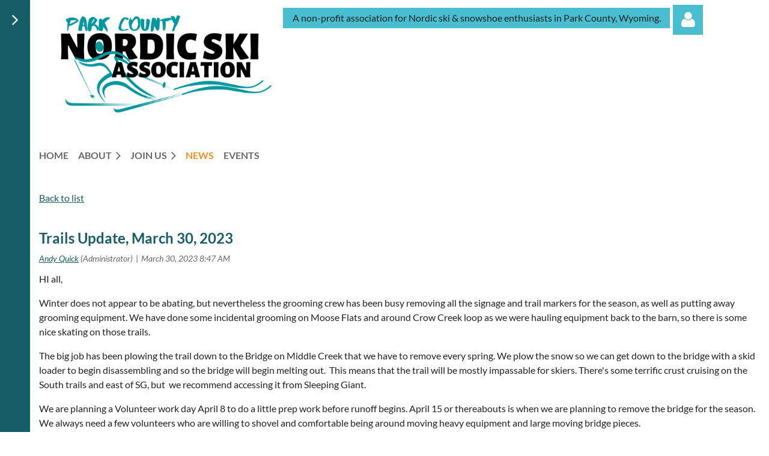

--- FILE ---
content_type: text/html; charset=utf-8
request_url: https://www.google.com/recaptcha/api2/anchor?ar=1&k=6LfmM_UhAAAAAJSHT-BwkAlQgN0mMViOmaK7oEIV&co=aHR0cHM6Ly9wY25zYXd5Lm9yZzo0NDM.&hl=en&v=PoyoqOPhxBO7pBk68S4YbpHZ&theme=light&size=invisible&anchor-ms=20000&execute-ms=30000&cb=qn2g2yihc06g
body_size: 49718
content:
<!DOCTYPE HTML><html dir="ltr" lang="en"><head><meta http-equiv="Content-Type" content="text/html; charset=UTF-8">
<meta http-equiv="X-UA-Compatible" content="IE=edge">
<title>reCAPTCHA</title>
<style type="text/css">
/* cyrillic-ext */
@font-face {
  font-family: 'Roboto';
  font-style: normal;
  font-weight: 400;
  font-stretch: 100%;
  src: url(//fonts.gstatic.com/s/roboto/v48/KFO7CnqEu92Fr1ME7kSn66aGLdTylUAMa3GUBHMdazTgWw.woff2) format('woff2');
  unicode-range: U+0460-052F, U+1C80-1C8A, U+20B4, U+2DE0-2DFF, U+A640-A69F, U+FE2E-FE2F;
}
/* cyrillic */
@font-face {
  font-family: 'Roboto';
  font-style: normal;
  font-weight: 400;
  font-stretch: 100%;
  src: url(//fonts.gstatic.com/s/roboto/v48/KFO7CnqEu92Fr1ME7kSn66aGLdTylUAMa3iUBHMdazTgWw.woff2) format('woff2');
  unicode-range: U+0301, U+0400-045F, U+0490-0491, U+04B0-04B1, U+2116;
}
/* greek-ext */
@font-face {
  font-family: 'Roboto';
  font-style: normal;
  font-weight: 400;
  font-stretch: 100%;
  src: url(//fonts.gstatic.com/s/roboto/v48/KFO7CnqEu92Fr1ME7kSn66aGLdTylUAMa3CUBHMdazTgWw.woff2) format('woff2');
  unicode-range: U+1F00-1FFF;
}
/* greek */
@font-face {
  font-family: 'Roboto';
  font-style: normal;
  font-weight: 400;
  font-stretch: 100%;
  src: url(//fonts.gstatic.com/s/roboto/v48/KFO7CnqEu92Fr1ME7kSn66aGLdTylUAMa3-UBHMdazTgWw.woff2) format('woff2');
  unicode-range: U+0370-0377, U+037A-037F, U+0384-038A, U+038C, U+038E-03A1, U+03A3-03FF;
}
/* math */
@font-face {
  font-family: 'Roboto';
  font-style: normal;
  font-weight: 400;
  font-stretch: 100%;
  src: url(//fonts.gstatic.com/s/roboto/v48/KFO7CnqEu92Fr1ME7kSn66aGLdTylUAMawCUBHMdazTgWw.woff2) format('woff2');
  unicode-range: U+0302-0303, U+0305, U+0307-0308, U+0310, U+0312, U+0315, U+031A, U+0326-0327, U+032C, U+032F-0330, U+0332-0333, U+0338, U+033A, U+0346, U+034D, U+0391-03A1, U+03A3-03A9, U+03B1-03C9, U+03D1, U+03D5-03D6, U+03F0-03F1, U+03F4-03F5, U+2016-2017, U+2034-2038, U+203C, U+2040, U+2043, U+2047, U+2050, U+2057, U+205F, U+2070-2071, U+2074-208E, U+2090-209C, U+20D0-20DC, U+20E1, U+20E5-20EF, U+2100-2112, U+2114-2115, U+2117-2121, U+2123-214F, U+2190, U+2192, U+2194-21AE, U+21B0-21E5, U+21F1-21F2, U+21F4-2211, U+2213-2214, U+2216-22FF, U+2308-230B, U+2310, U+2319, U+231C-2321, U+2336-237A, U+237C, U+2395, U+239B-23B7, U+23D0, U+23DC-23E1, U+2474-2475, U+25AF, U+25B3, U+25B7, U+25BD, U+25C1, U+25CA, U+25CC, U+25FB, U+266D-266F, U+27C0-27FF, U+2900-2AFF, U+2B0E-2B11, U+2B30-2B4C, U+2BFE, U+3030, U+FF5B, U+FF5D, U+1D400-1D7FF, U+1EE00-1EEFF;
}
/* symbols */
@font-face {
  font-family: 'Roboto';
  font-style: normal;
  font-weight: 400;
  font-stretch: 100%;
  src: url(//fonts.gstatic.com/s/roboto/v48/KFO7CnqEu92Fr1ME7kSn66aGLdTylUAMaxKUBHMdazTgWw.woff2) format('woff2');
  unicode-range: U+0001-000C, U+000E-001F, U+007F-009F, U+20DD-20E0, U+20E2-20E4, U+2150-218F, U+2190, U+2192, U+2194-2199, U+21AF, U+21E6-21F0, U+21F3, U+2218-2219, U+2299, U+22C4-22C6, U+2300-243F, U+2440-244A, U+2460-24FF, U+25A0-27BF, U+2800-28FF, U+2921-2922, U+2981, U+29BF, U+29EB, U+2B00-2BFF, U+4DC0-4DFF, U+FFF9-FFFB, U+10140-1018E, U+10190-1019C, U+101A0, U+101D0-101FD, U+102E0-102FB, U+10E60-10E7E, U+1D2C0-1D2D3, U+1D2E0-1D37F, U+1F000-1F0FF, U+1F100-1F1AD, U+1F1E6-1F1FF, U+1F30D-1F30F, U+1F315, U+1F31C, U+1F31E, U+1F320-1F32C, U+1F336, U+1F378, U+1F37D, U+1F382, U+1F393-1F39F, U+1F3A7-1F3A8, U+1F3AC-1F3AF, U+1F3C2, U+1F3C4-1F3C6, U+1F3CA-1F3CE, U+1F3D4-1F3E0, U+1F3ED, U+1F3F1-1F3F3, U+1F3F5-1F3F7, U+1F408, U+1F415, U+1F41F, U+1F426, U+1F43F, U+1F441-1F442, U+1F444, U+1F446-1F449, U+1F44C-1F44E, U+1F453, U+1F46A, U+1F47D, U+1F4A3, U+1F4B0, U+1F4B3, U+1F4B9, U+1F4BB, U+1F4BF, U+1F4C8-1F4CB, U+1F4D6, U+1F4DA, U+1F4DF, U+1F4E3-1F4E6, U+1F4EA-1F4ED, U+1F4F7, U+1F4F9-1F4FB, U+1F4FD-1F4FE, U+1F503, U+1F507-1F50B, U+1F50D, U+1F512-1F513, U+1F53E-1F54A, U+1F54F-1F5FA, U+1F610, U+1F650-1F67F, U+1F687, U+1F68D, U+1F691, U+1F694, U+1F698, U+1F6AD, U+1F6B2, U+1F6B9-1F6BA, U+1F6BC, U+1F6C6-1F6CF, U+1F6D3-1F6D7, U+1F6E0-1F6EA, U+1F6F0-1F6F3, U+1F6F7-1F6FC, U+1F700-1F7FF, U+1F800-1F80B, U+1F810-1F847, U+1F850-1F859, U+1F860-1F887, U+1F890-1F8AD, U+1F8B0-1F8BB, U+1F8C0-1F8C1, U+1F900-1F90B, U+1F93B, U+1F946, U+1F984, U+1F996, U+1F9E9, U+1FA00-1FA6F, U+1FA70-1FA7C, U+1FA80-1FA89, U+1FA8F-1FAC6, U+1FACE-1FADC, U+1FADF-1FAE9, U+1FAF0-1FAF8, U+1FB00-1FBFF;
}
/* vietnamese */
@font-face {
  font-family: 'Roboto';
  font-style: normal;
  font-weight: 400;
  font-stretch: 100%;
  src: url(//fonts.gstatic.com/s/roboto/v48/KFO7CnqEu92Fr1ME7kSn66aGLdTylUAMa3OUBHMdazTgWw.woff2) format('woff2');
  unicode-range: U+0102-0103, U+0110-0111, U+0128-0129, U+0168-0169, U+01A0-01A1, U+01AF-01B0, U+0300-0301, U+0303-0304, U+0308-0309, U+0323, U+0329, U+1EA0-1EF9, U+20AB;
}
/* latin-ext */
@font-face {
  font-family: 'Roboto';
  font-style: normal;
  font-weight: 400;
  font-stretch: 100%;
  src: url(//fonts.gstatic.com/s/roboto/v48/KFO7CnqEu92Fr1ME7kSn66aGLdTylUAMa3KUBHMdazTgWw.woff2) format('woff2');
  unicode-range: U+0100-02BA, U+02BD-02C5, U+02C7-02CC, U+02CE-02D7, U+02DD-02FF, U+0304, U+0308, U+0329, U+1D00-1DBF, U+1E00-1E9F, U+1EF2-1EFF, U+2020, U+20A0-20AB, U+20AD-20C0, U+2113, U+2C60-2C7F, U+A720-A7FF;
}
/* latin */
@font-face {
  font-family: 'Roboto';
  font-style: normal;
  font-weight: 400;
  font-stretch: 100%;
  src: url(//fonts.gstatic.com/s/roboto/v48/KFO7CnqEu92Fr1ME7kSn66aGLdTylUAMa3yUBHMdazQ.woff2) format('woff2');
  unicode-range: U+0000-00FF, U+0131, U+0152-0153, U+02BB-02BC, U+02C6, U+02DA, U+02DC, U+0304, U+0308, U+0329, U+2000-206F, U+20AC, U+2122, U+2191, U+2193, U+2212, U+2215, U+FEFF, U+FFFD;
}
/* cyrillic-ext */
@font-face {
  font-family: 'Roboto';
  font-style: normal;
  font-weight: 500;
  font-stretch: 100%;
  src: url(//fonts.gstatic.com/s/roboto/v48/KFO7CnqEu92Fr1ME7kSn66aGLdTylUAMa3GUBHMdazTgWw.woff2) format('woff2');
  unicode-range: U+0460-052F, U+1C80-1C8A, U+20B4, U+2DE0-2DFF, U+A640-A69F, U+FE2E-FE2F;
}
/* cyrillic */
@font-face {
  font-family: 'Roboto';
  font-style: normal;
  font-weight: 500;
  font-stretch: 100%;
  src: url(//fonts.gstatic.com/s/roboto/v48/KFO7CnqEu92Fr1ME7kSn66aGLdTylUAMa3iUBHMdazTgWw.woff2) format('woff2');
  unicode-range: U+0301, U+0400-045F, U+0490-0491, U+04B0-04B1, U+2116;
}
/* greek-ext */
@font-face {
  font-family: 'Roboto';
  font-style: normal;
  font-weight: 500;
  font-stretch: 100%;
  src: url(//fonts.gstatic.com/s/roboto/v48/KFO7CnqEu92Fr1ME7kSn66aGLdTylUAMa3CUBHMdazTgWw.woff2) format('woff2');
  unicode-range: U+1F00-1FFF;
}
/* greek */
@font-face {
  font-family: 'Roboto';
  font-style: normal;
  font-weight: 500;
  font-stretch: 100%;
  src: url(//fonts.gstatic.com/s/roboto/v48/KFO7CnqEu92Fr1ME7kSn66aGLdTylUAMa3-UBHMdazTgWw.woff2) format('woff2');
  unicode-range: U+0370-0377, U+037A-037F, U+0384-038A, U+038C, U+038E-03A1, U+03A3-03FF;
}
/* math */
@font-face {
  font-family: 'Roboto';
  font-style: normal;
  font-weight: 500;
  font-stretch: 100%;
  src: url(//fonts.gstatic.com/s/roboto/v48/KFO7CnqEu92Fr1ME7kSn66aGLdTylUAMawCUBHMdazTgWw.woff2) format('woff2');
  unicode-range: U+0302-0303, U+0305, U+0307-0308, U+0310, U+0312, U+0315, U+031A, U+0326-0327, U+032C, U+032F-0330, U+0332-0333, U+0338, U+033A, U+0346, U+034D, U+0391-03A1, U+03A3-03A9, U+03B1-03C9, U+03D1, U+03D5-03D6, U+03F0-03F1, U+03F4-03F5, U+2016-2017, U+2034-2038, U+203C, U+2040, U+2043, U+2047, U+2050, U+2057, U+205F, U+2070-2071, U+2074-208E, U+2090-209C, U+20D0-20DC, U+20E1, U+20E5-20EF, U+2100-2112, U+2114-2115, U+2117-2121, U+2123-214F, U+2190, U+2192, U+2194-21AE, U+21B0-21E5, U+21F1-21F2, U+21F4-2211, U+2213-2214, U+2216-22FF, U+2308-230B, U+2310, U+2319, U+231C-2321, U+2336-237A, U+237C, U+2395, U+239B-23B7, U+23D0, U+23DC-23E1, U+2474-2475, U+25AF, U+25B3, U+25B7, U+25BD, U+25C1, U+25CA, U+25CC, U+25FB, U+266D-266F, U+27C0-27FF, U+2900-2AFF, U+2B0E-2B11, U+2B30-2B4C, U+2BFE, U+3030, U+FF5B, U+FF5D, U+1D400-1D7FF, U+1EE00-1EEFF;
}
/* symbols */
@font-face {
  font-family: 'Roboto';
  font-style: normal;
  font-weight: 500;
  font-stretch: 100%;
  src: url(//fonts.gstatic.com/s/roboto/v48/KFO7CnqEu92Fr1ME7kSn66aGLdTylUAMaxKUBHMdazTgWw.woff2) format('woff2');
  unicode-range: U+0001-000C, U+000E-001F, U+007F-009F, U+20DD-20E0, U+20E2-20E4, U+2150-218F, U+2190, U+2192, U+2194-2199, U+21AF, U+21E6-21F0, U+21F3, U+2218-2219, U+2299, U+22C4-22C6, U+2300-243F, U+2440-244A, U+2460-24FF, U+25A0-27BF, U+2800-28FF, U+2921-2922, U+2981, U+29BF, U+29EB, U+2B00-2BFF, U+4DC0-4DFF, U+FFF9-FFFB, U+10140-1018E, U+10190-1019C, U+101A0, U+101D0-101FD, U+102E0-102FB, U+10E60-10E7E, U+1D2C0-1D2D3, U+1D2E0-1D37F, U+1F000-1F0FF, U+1F100-1F1AD, U+1F1E6-1F1FF, U+1F30D-1F30F, U+1F315, U+1F31C, U+1F31E, U+1F320-1F32C, U+1F336, U+1F378, U+1F37D, U+1F382, U+1F393-1F39F, U+1F3A7-1F3A8, U+1F3AC-1F3AF, U+1F3C2, U+1F3C4-1F3C6, U+1F3CA-1F3CE, U+1F3D4-1F3E0, U+1F3ED, U+1F3F1-1F3F3, U+1F3F5-1F3F7, U+1F408, U+1F415, U+1F41F, U+1F426, U+1F43F, U+1F441-1F442, U+1F444, U+1F446-1F449, U+1F44C-1F44E, U+1F453, U+1F46A, U+1F47D, U+1F4A3, U+1F4B0, U+1F4B3, U+1F4B9, U+1F4BB, U+1F4BF, U+1F4C8-1F4CB, U+1F4D6, U+1F4DA, U+1F4DF, U+1F4E3-1F4E6, U+1F4EA-1F4ED, U+1F4F7, U+1F4F9-1F4FB, U+1F4FD-1F4FE, U+1F503, U+1F507-1F50B, U+1F50D, U+1F512-1F513, U+1F53E-1F54A, U+1F54F-1F5FA, U+1F610, U+1F650-1F67F, U+1F687, U+1F68D, U+1F691, U+1F694, U+1F698, U+1F6AD, U+1F6B2, U+1F6B9-1F6BA, U+1F6BC, U+1F6C6-1F6CF, U+1F6D3-1F6D7, U+1F6E0-1F6EA, U+1F6F0-1F6F3, U+1F6F7-1F6FC, U+1F700-1F7FF, U+1F800-1F80B, U+1F810-1F847, U+1F850-1F859, U+1F860-1F887, U+1F890-1F8AD, U+1F8B0-1F8BB, U+1F8C0-1F8C1, U+1F900-1F90B, U+1F93B, U+1F946, U+1F984, U+1F996, U+1F9E9, U+1FA00-1FA6F, U+1FA70-1FA7C, U+1FA80-1FA89, U+1FA8F-1FAC6, U+1FACE-1FADC, U+1FADF-1FAE9, U+1FAF0-1FAF8, U+1FB00-1FBFF;
}
/* vietnamese */
@font-face {
  font-family: 'Roboto';
  font-style: normal;
  font-weight: 500;
  font-stretch: 100%;
  src: url(//fonts.gstatic.com/s/roboto/v48/KFO7CnqEu92Fr1ME7kSn66aGLdTylUAMa3OUBHMdazTgWw.woff2) format('woff2');
  unicode-range: U+0102-0103, U+0110-0111, U+0128-0129, U+0168-0169, U+01A0-01A1, U+01AF-01B0, U+0300-0301, U+0303-0304, U+0308-0309, U+0323, U+0329, U+1EA0-1EF9, U+20AB;
}
/* latin-ext */
@font-face {
  font-family: 'Roboto';
  font-style: normal;
  font-weight: 500;
  font-stretch: 100%;
  src: url(//fonts.gstatic.com/s/roboto/v48/KFO7CnqEu92Fr1ME7kSn66aGLdTylUAMa3KUBHMdazTgWw.woff2) format('woff2');
  unicode-range: U+0100-02BA, U+02BD-02C5, U+02C7-02CC, U+02CE-02D7, U+02DD-02FF, U+0304, U+0308, U+0329, U+1D00-1DBF, U+1E00-1E9F, U+1EF2-1EFF, U+2020, U+20A0-20AB, U+20AD-20C0, U+2113, U+2C60-2C7F, U+A720-A7FF;
}
/* latin */
@font-face {
  font-family: 'Roboto';
  font-style: normal;
  font-weight: 500;
  font-stretch: 100%;
  src: url(//fonts.gstatic.com/s/roboto/v48/KFO7CnqEu92Fr1ME7kSn66aGLdTylUAMa3yUBHMdazQ.woff2) format('woff2');
  unicode-range: U+0000-00FF, U+0131, U+0152-0153, U+02BB-02BC, U+02C6, U+02DA, U+02DC, U+0304, U+0308, U+0329, U+2000-206F, U+20AC, U+2122, U+2191, U+2193, U+2212, U+2215, U+FEFF, U+FFFD;
}
/* cyrillic-ext */
@font-face {
  font-family: 'Roboto';
  font-style: normal;
  font-weight: 900;
  font-stretch: 100%;
  src: url(//fonts.gstatic.com/s/roboto/v48/KFO7CnqEu92Fr1ME7kSn66aGLdTylUAMa3GUBHMdazTgWw.woff2) format('woff2');
  unicode-range: U+0460-052F, U+1C80-1C8A, U+20B4, U+2DE0-2DFF, U+A640-A69F, U+FE2E-FE2F;
}
/* cyrillic */
@font-face {
  font-family: 'Roboto';
  font-style: normal;
  font-weight: 900;
  font-stretch: 100%;
  src: url(//fonts.gstatic.com/s/roboto/v48/KFO7CnqEu92Fr1ME7kSn66aGLdTylUAMa3iUBHMdazTgWw.woff2) format('woff2');
  unicode-range: U+0301, U+0400-045F, U+0490-0491, U+04B0-04B1, U+2116;
}
/* greek-ext */
@font-face {
  font-family: 'Roboto';
  font-style: normal;
  font-weight: 900;
  font-stretch: 100%;
  src: url(//fonts.gstatic.com/s/roboto/v48/KFO7CnqEu92Fr1ME7kSn66aGLdTylUAMa3CUBHMdazTgWw.woff2) format('woff2');
  unicode-range: U+1F00-1FFF;
}
/* greek */
@font-face {
  font-family: 'Roboto';
  font-style: normal;
  font-weight: 900;
  font-stretch: 100%;
  src: url(//fonts.gstatic.com/s/roboto/v48/KFO7CnqEu92Fr1ME7kSn66aGLdTylUAMa3-UBHMdazTgWw.woff2) format('woff2');
  unicode-range: U+0370-0377, U+037A-037F, U+0384-038A, U+038C, U+038E-03A1, U+03A3-03FF;
}
/* math */
@font-face {
  font-family: 'Roboto';
  font-style: normal;
  font-weight: 900;
  font-stretch: 100%;
  src: url(//fonts.gstatic.com/s/roboto/v48/KFO7CnqEu92Fr1ME7kSn66aGLdTylUAMawCUBHMdazTgWw.woff2) format('woff2');
  unicode-range: U+0302-0303, U+0305, U+0307-0308, U+0310, U+0312, U+0315, U+031A, U+0326-0327, U+032C, U+032F-0330, U+0332-0333, U+0338, U+033A, U+0346, U+034D, U+0391-03A1, U+03A3-03A9, U+03B1-03C9, U+03D1, U+03D5-03D6, U+03F0-03F1, U+03F4-03F5, U+2016-2017, U+2034-2038, U+203C, U+2040, U+2043, U+2047, U+2050, U+2057, U+205F, U+2070-2071, U+2074-208E, U+2090-209C, U+20D0-20DC, U+20E1, U+20E5-20EF, U+2100-2112, U+2114-2115, U+2117-2121, U+2123-214F, U+2190, U+2192, U+2194-21AE, U+21B0-21E5, U+21F1-21F2, U+21F4-2211, U+2213-2214, U+2216-22FF, U+2308-230B, U+2310, U+2319, U+231C-2321, U+2336-237A, U+237C, U+2395, U+239B-23B7, U+23D0, U+23DC-23E1, U+2474-2475, U+25AF, U+25B3, U+25B7, U+25BD, U+25C1, U+25CA, U+25CC, U+25FB, U+266D-266F, U+27C0-27FF, U+2900-2AFF, U+2B0E-2B11, U+2B30-2B4C, U+2BFE, U+3030, U+FF5B, U+FF5D, U+1D400-1D7FF, U+1EE00-1EEFF;
}
/* symbols */
@font-face {
  font-family: 'Roboto';
  font-style: normal;
  font-weight: 900;
  font-stretch: 100%;
  src: url(//fonts.gstatic.com/s/roboto/v48/KFO7CnqEu92Fr1ME7kSn66aGLdTylUAMaxKUBHMdazTgWw.woff2) format('woff2');
  unicode-range: U+0001-000C, U+000E-001F, U+007F-009F, U+20DD-20E0, U+20E2-20E4, U+2150-218F, U+2190, U+2192, U+2194-2199, U+21AF, U+21E6-21F0, U+21F3, U+2218-2219, U+2299, U+22C4-22C6, U+2300-243F, U+2440-244A, U+2460-24FF, U+25A0-27BF, U+2800-28FF, U+2921-2922, U+2981, U+29BF, U+29EB, U+2B00-2BFF, U+4DC0-4DFF, U+FFF9-FFFB, U+10140-1018E, U+10190-1019C, U+101A0, U+101D0-101FD, U+102E0-102FB, U+10E60-10E7E, U+1D2C0-1D2D3, U+1D2E0-1D37F, U+1F000-1F0FF, U+1F100-1F1AD, U+1F1E6-1F1FF, U+1F30D-1F30F, U+1F315, U+1F31C, U+1F31E, U+1F320-1F32C, U+1F336, U+1F378, U+1F37D, U+1F382, U+1F393-1F39F, U+1F3A7-1F3A8, U+1F3AC-1F3AF, U+1F3C2, U+1F3C4-1F3C6, U+1F3CA-1F3CE, U+1F3D4-1F3E0, U+1F3ED, U+1F3F1-1F3F3, U+1F3F5-1F3F7, U+1F408, U+1F415, U+1F41F, U+1F426, U+1F43F, U+1F441-1F442, U+1F444, U+1F446-1F449, U+1F44C-1F44E, U+1F453, U+1F46A, U+1F47D, U+1F4A3, U+1F4B0, U+1F4B3, U+1F4B9, U+1F4BB, U+1F4BF, U+1F4C8-1F4CB, U+1F4D6, U+1F4DA, U+1F4DF, U+1F4E3-1F4E6, U+1F4EA-1F4ED, U+1F4F7, U+1F4F9-1F4FB, U+1F4FD-1F4FE, U+1F503, U+1F507-1F50B, U+1F50D, U+1F512-1F513, U+1F53E-1F54A, U+1F54F-1F5FA, U+1F610, U+1F650-1F67F, U+1F687, U+1F68D, U+1F691, U+1F694, U+1F698, U+1F6AD, U+1F6B2, U+1F6B9-1F6BA, U+1F6BC, U+1F6C6-1F6CF, U+1F6D3-1F6D7, U+1F6E0-1F6EA, U+1F6F0-1F6F3, U+1F6F7-1F6FC, U+1F700-1F7FF, U+1F800-1F80B, U+1F810-1F847, U+1F850-1F859, U+1F860-1F887, U+1F890-1F8AD, U+1F8B0-1F8BB, U+1F8C0-1F8C1, U+1F900-1F90B, U+1F93B, U+1F946, U+1F984, U+1F996, U+1F9E9, U+1FA00-1FA6F, U+1FA70-1FA7C, U+1FA80-1FA89, U+1FA8F-1FAC6, U+1FACE-1FADC, U+1FADF-1FAE9, U+1FAF0-1FAF8, U+1FB00-1FBFF;
}
/* vietnamese */
@font-face {
  font-family: 'Roboto';
  font-style: normal;
  font-weight: 900;
  font-stretch: 100%;
  src: url(//fonts.gstatic.com/s/roboto/v48/KFO7CnqEu92Fr1ME7kSn66aGLdTylUAMa3OUBHMdazTgWw.woff2) format('woff2');
  unicode-range: U+0102-0103, U+0110-0111, U+0128-0129, U+0168-0169, U+01A0-01A1, U+01AF-01B0, U+0300-0301, U+0303-0304, U+0308-0309, U+0323, U+0329, U+1EA0-1EF9, U+20AB;
}
/* latin-ext */
@font-face {
  font-family: 'Roboto';
  font-style: normal;
  font-weight: 900;
  font-stretch: 100%;
  src: url(//fonts.gstatic.com/s/roboto/v48/KFO7CnqEu92Fr1ME7kSn66aGLdTylUAMa3KUBHMdazTgWw.woff2) format('woff2');
  unicode-range: U+0100-02BA, U+02BD-02C5, U+02C7-02CC, U+02CE-02D7, U+02DD-02FF, U+0304, U+0308, U+0329, U+1D00-1DBF, U+1E00-1E9F, U+1EF2-1EFF, U+2020, U+20A0-20AB, U+20AD-20C0, U+2113, U+2C60-2C7F, U+A720-A7FF;
}
/* latin */
@font-face {
  font-family: 'Roboto';
  font-style: normal;
  font-weight: 900;
  font-stretch: 100%;
  src: url(//fonts.gstatic.com/s/roboto/v48/KFO7CnqEu92Fr1ME7kSn66aGLdTylUAMa3yUBHMdazQ.woff2) format('woff2');
  unicode-range: U+0000-00FF, U+0131, U+0152-0153, U+02BB-02BC, U+02C6, U+02DA, U+02DC, U+0304, U+0308, U+0329, U+2000-206F, U+20AC, U+2122, U+2191, U+2193, U+2212, U+2215, U+FEFF, U+FFFD;
}

</style>
<link rel="stylesheet" type="text/css" href="https://www.gstatic.com/recaptcha/releases/PoyoqOPhxBO7pBk68S4YbpHZ/styles__ltr.css">
<script nonce="t9nbS4D80VUa3cBgRlm5Xw" type="text/javascript">window['__recaptcha_api'] = 'https://www.google.com/recaptcha/api2/';</script>
<script type="text/javascript" src="https://www.gstatic.com/recaptcha/releases/PoyoqOPhxBO7pBk68S4YbpHZ/recaptcha__en.js" nonce="t9nbS4D80VUa3cBgRlm5Xw">
      
    </script></head>
<body><div id="rc-anchor-alert" class="rc-anchor-alert"></div>
<input type="hidden" id="recaptcha-token" value="[base64]">
<script type="text/javascript" nonce="t9nbS4D80VUa3cBgRlm5Xw">
      recaptcha.anchor.Main.init("[\x22ainput\x22,[\x22bgdata\x22,\x22\x22,\[base64]/[base64]/[base64]/KE4oMTI0LHYsdi5HKSxMWihsLHYpKTpOKDEyNCx2LGwpLFYpLHYpLFQpKSxGKDE3MSx2KX0scjc9ZnVuY3Rpb24obCl7cmV0dXJuIGx9LEM9ZnVuY3Rpb24obCxWLHYpe04odixsLFYpLFZbYWtdPTI3OTZ9LG49ZnVuY3Rpb24obCxWKXtWLlg9KChWLlg/[base64]/[base64]/[base64]/[base64]/[base64]/[base64]/[base64]/[base64]/[base64]/[base64]/[base64]\\u003d\x22,\[base64]\\u003d\\u003d\x22,\x22w5zDo2/DiMOswqh3w6VLG2nCin4/[base64]/[base64]/dRZ0WMObw4w+BCfCscOBBcOJw54JcHPDvhfCm3rCscKxwoDDpmN/VHcXw4dpIDbDjQtfwr0+F8KQw6nDhUTCgcOXw7FlwrHCt8K3QsKMS1XCgsODw6nDm8OgdsO6w6PCkcKvw6cXwrQBwrVxwo/CrMOGw4kXwrnDp8Kbw57Cmw5aFsOlQsOgT2XDnncCw7bCoGQlw43DkzdgwqkYw7jCvybDnnhUNcKEwqpKFMOmHsKxOsKxwqgiw5DCoArCr8OLOFQyHAHDkUvCjTB0wqRFY8OzFFhrc8O8wo7ClH5Qwp14wqfCkCJew6TDvUoFYhPCosOHwpw0VsOIw57Ci8OMwpxPJV/DuH8dLWIdCcOCL3NWYXDCssOPcAdobmFzw4XCrcOXwpfCuMOrS30ILsKwwqg6wpYqw5fDi8KsATzDpRFRd8OdUAHCjcKYLjjDmsONLsK/w4lMwpLDpxPDgl/CuibCknHCpn3DosK8DyUSw4NEw5QYAsK8a8KSNyhuJBzCui/DkRnDrFzDvGbDu8K5woFfwrLCsMKtHGvDpirCm8KmMzTCm33DpsKtw7kRBsKBEEI5w4PCgEDDhwzDrcKNc8OhwqfDgy8GTkrCojPDi3PCjjIAQiDChcOmwrIRw5TDrMKTVw/CsTN0KmTDgMKSwoLDpmnDvMOFETjDp8OSDFpfw5VCw6fDv8KMYXjCvMO3OyAQQcKqNw3DgBXDj8O6D23ClAkqAcKdwqPCmMK0TcO2w5/CugxnwqNgwpRDDSvChMO3M8Klwr1DIEZaCytqAMKpGChmaD/[base64]/CgW03w4gBakLDn8OQw4XDkW3Do8OiScOWw5s9OBB9Dz7DlxB3wr/DgcO6JR/DgsO0Pi8kC8Oow4nDnMKUw6/CqjvCh8O7BELCrcKzw4Q5wo/CpE3DmsKeKsODw6MQHkVHwqbCmhBmQzvDqxtha089w4g/[base64]/Dr8ONw5ARwobDgsOgdHMNw6zChGjDikHCvj4TVT5Abh8Lw7nCh8OnwqMDw4rCrsK5d1/DlcK1XTPCm2rDg3TDmwhNw7lvw7LDryRhwpnDsAYMMwnCkjQdGFLDpkF8w6jCs8OROMOrwqTCjcOmGsKSKsKnw7Rbw6ZCwpDCqBXCgCk9wqXCvAdhwrbCmRXDr8ODF8OGTnZFMMOiDxkIwq3CrcO8w5txf8KqYGrCmhXDgBfCtcK1LSR5X8Ofw6nCpi3CsMObwq/[base64]/woTCi8KsdcOmUsO0w7PDiSvCpFZ3w4zDj8KRKBvDjFcAWzDCrmgmJgdkH13CiG5/wr4ewqsWXTNywpVvPsK0ccKmPcO0wprCj8KXwo3Cj0zCv2FOw5tfw5YdAhrCtnnCjXYCJsOHw6QqdV3CnMO/dsKaEMKje8K+LsOBw4/DoETCj1vCoVxCKMO3OcOlJ8Knw41kJ0R9w6QBOmByXMOsbD8QKMKqX0ADw4DCuhIcIx1nGMOHwrEzY1fCpsOuKMOawo/DvBUTWMOOw5QheMO7PkdpwppKXy/DvcOVZcOGw6LDl1jDigIjw7tVWcK0wr7CrzJZe8OtwqJxBcOkwpJYw7XCvsKQFg/Co8KLamHCtQA5w6MPTsKzCsOZUcKuwrQYw7nCnwYIw6Eaw4cgw5gJwqRqAcK4J3FowrgmwoRoC2zCpsK5w6rCnSsww6JGVMK+w4/Ct8KleG4vw4zCuhnClRjDgMOwfhoYw6rDskgEw4zCkyltbV3DtcOXwqQUwobCg8OOwoIgwrEGDMOxw7vCj0DCuMONwr/CvMOdw6tew5EiCDHDgD08wot6w6kpWjXDhh9sXMOLSDwNeR3DnsKjwrXCslPCjsO1w4QHKsKIf8O/w5QXw6zCmcKMbMK2wrgiw4Ubwot3TEbDiBlowqgLw7kvwrnDksOmD8K/[base64]/[base64]/DlSJ8wqvCt8KiNm7CvkDCusOMIMK7VsK9WcOJwobCgg8ywqYfwp3DlnDCn8K/EsOowo3DuMOmw58OwoJhw4Q4bTzCvMKpG8K9H8OQREjDgkXDvcKKw6XDtVZKwosCwojDmcOgw7VzwqPCt8OfQMKnacO8D8OBZi7DvXNpw5XDqE9nCg/Ct8OvBXlzesOpFsKAw5doXU3Dm8KVNcO5ImrDrQDCuMOOw5rCumUiwrIcwq8Dw7nDqhHDt8KZFR95wqpewprCiMK6wobChMO2wrZjwq7DjcKmw6zDjcKqw6nDhxHCkFxdJDImworDncOZwq0HTlwiYRPDh2cwa8Kqw4Uew4rDksKaw4vCusO+w6w/w7EdSsORwpAew5VvcsOswpzCqFLCu8O+w7fDhMOvEcKNcsO/wrNlK8OVGMOnan3CqcKWwrTDpHLCnsKTwokGwrTCo8KQwp3CrnhvwovDocKfA8KcaMOWJcOGMcOVw4N1wqHCqMOsw4DDssOAw77Dj8OFdcK9w64/[base64]/DgfCucOpwrBJwpE9wo/DmcObwr3Co14uw5Bowoc/a8O9DsOpHjJRfcOzw5bCjwIsRkbDqMK3QhhBe8OFexwfwo10b0HDpcKxJ8KWYQfDhyvCtQskbsOmwqMpCgArA0/[base64]/[base64]/w7gqw4fCisOOwprDjMOmwrskN3XDuWbCn8KAf0HClcKDw6/[base64]/CuAhdwofDmCnDgmAaQTnDv0whYD/DnsOpS8O1w4wWw4U/w6MFcRFRF3HCl8KIwrDDpkRGwqfCnwXDiErDt8Kyw5tLIWdwA8Kaw4nDjsOSHsOmw48Tw65Tw6xOQsO0wrR5w4I/wrRbIsOtGzxReMKKw4ZxwoXDrMObwqImwpXCl1PDggDDp8O+OG48XcO7Q8OpN2Usw6tswo5fw4kqwokuwrzDqnTDiMONMcKpw5BOwpTCjcK9acK8w4XDkgojfgDDgQLCm8KZAMKNFsOZJ2lQw4wGwojDoV0HwpLDsWBFTsOobHfDq8O9KcOQRkN6DMOKw7NMw7l5w5/DgQTDgyVFw58RRH3Ch8O+w7zDtcKuw5Y1SXkbw513w4/[base64]/DksOrEsO5U8OqSsKiXMKEZgvDsizDuwPDnH3CuMOfcTzDpkjDm8KPw6QAwr3DkQUgwrHDgsOZN8KtQV5QYlwaw5whb8KvwrvCiFFAL8KFwrx3w7NmPWrCiHtvTWY3OAbCsF1rPzDDvQTDjVtew6/DnW1iw4rCiMOJW2Maw6DCh8K6woASw69Bw7YrDMOxw7rDtxzDvgLDv3d9w4vCjHjDr8KZw4EnwqMoGcK6wrDCmcKYwrlHw4Vaw5DDpCXDgUR2G2rCiMKPw67Dg8KTJ8KYwrzDt17DoMKtXcKeMCw6w5PCssKLJ2sxMMOAXBdFwoV/w7lawpwXX8KnG0jDvsO+w486S8O8bGxmwrIGwqPCpEB/bcOFUGjCkcKdJXnCvsONECpYwr5Xw7kZfcK2wqvCkMOmP8OFXQYBw5TDv8OFw7YrHMOQwollw7HDkDhfdsKDaArDrMK2aE7DqmrCqn7Ch8KNwrvDo8KVNT/[base64]/CpwTDiCVWFcOmbnFpZBEwwpVqQ8O+w5F8RcK/ZTkCVFXCmVrCjcK9KB7CiS1CGMOxczLDicODGjXDs8OTQMOpEioYw5jDm8O6ShHCu8OFcFvDjx84wp1Dw75swpQcwpMjwowVRHHDvi7DkMONCSwgPh/CicKowpweDnbCs8OLaTPCtxDDvcKyHcK7LsKmA8OXwrRFwqTDuFXCuhHDsDo+w7TCrcKaVANww65BZcOJQsOLw7x2LMOaOFoWcWNbw5cDFgfCviHCsMOybE7DpcOnwofDlcKHLTYlwqbCisO2w6XCuUPCrSgPYRVdC8KCPMOULcOPV8K0wpU/wqPDi8OzIsKbXwDDky41wrErVMKvwoHDusKxwrIuwpxdBX/[base64]/[base64]/a3fDk3rCp3d3wrkwfSvDpMKpwr8UUsOzw4XDnFDCtnDDn0Ise8OKL8O6WcKXGyY2BXl9wq4qwpLCtj0sBMOiwpDDr8Kyw4UbV8OIFMK4w64Nw4oNDcKCwpHDnAnDpwnCuMOabDnDqcKTEsKYwq/Cq20BOHjDtzbCo8OMw5QhCcOVKcKywoBhw55KXVrCs8OeE8KqBDpzwqXDjlEdw7pUFkjCuxJiw4JNwqpnw7NRUSbCoDHCpcOTw5bDvsOBw4bCgEbCgsOJwrgbw4trw6sjfcKaScOqYsKsWgjCpsO2woHDoy/[base64]/Do8KcOQklJcKCw5xCXmvChcOBMGDCgWxJwrUxwqpqw7pEDhUSw6PDtcKibj7Dox4Sw7jCoTVRbsKTw6TCpMKFw59tw6t6U8OmEnrDpR/DtUwkTMObwq0Cw6PDlCtgw7NuTMKxwqHCkMKlIB/DiFlwwqzCsk1OwrFyaV/DghvCt8KIw5XCv0zChzzDqQJ6eMKeworCj8KBw53CgD52w4rDvMOBawLCm8Ogw43CncOrTTwnwqfCuCxXFHkLw5LDgcOzwpTCkGVXIFjCjwDCj8K/[base64]/DicKsQ1Fewps6IMO3BXbDh3htwpgiwqQqw5N9RR3Ck2jCg2vDshXDmmvDvMOSAz8pRzUmwpXDnVYrw6LCvMKJw6FXwqXDgMO7cmIow6liwpEVZsOLAkTClWXDmsKTahVuNFTDkMKfUCfCvlk2w60Ew6YwCAE/Pk/CpsKNIGTClcKZRcKyQ8OXwoN/VMKGfnYdw5HDr1LDjCwFw6NVZTpJwrFDwrfDo1zDmzRlAXVowqbDlsK3w458w4RjO8O5w6IPwpbDjsOKw7XDm0vCgcOOw7nDuUcyBWfDrMOPw7pBLcO2w4ZBw4vCkXNGw4N/ZntCMMOuwptbw5PCucKzw7JCLcKVK8OzRMKsMFBmw5YVw6PCnMOBw43Cg2vCiGF8TU43w4bCkzBHw6ERUMOawpBjEcOdJzoHfXwvD8K1w7/[base64]/[base64]/Co8KNwqrCmTUOwpDDjiDCkcO5bMKPw7nDpcK9wqnDnAgSwqlDwrXCjsOPA8KgwpbCiyQ+LSRrDMKdw7tWBAtywoZ8acK5wrfDoMKrGA/Do8OeW8KTfsOEGEoewr/CpcKyUl3Cj8KUCmzCn8KhMMKYwpF/Q3/ClMO6wpPDj8KBBcK3w48Iwo1/HAMOP0VKw7rCgMOBQFgfGsO0w4/Cu8O/wqBnw5vDgX1se8Kcw4dgMzDDtsKrwr/Dq1fDox3CmMKkwqRZQzsqw7siwrbCjsKgwohEw4/CkwYBw4/DncOcfwRHwot1wrQaw7oiw7wKAMOPwo5GZVRjPk/CsEw6Llk9wqDCtUJ7E3nDgQzDgMK+A8OrRFXChGppBcKGwqzCsx8+w6zCmA3CnMOrX8KfHH4/d8K4wrFRw5YVbcKyd8OoICTDn8KVVSwHwqXCnERwbMOAwrLCp8KLw4/[base64]/Di8KVw5gsHQ9YwonCq8KTFn/[base64]/[base64]/CoVVqwqfCnDlNTFPDpi7DnzjCusOew7vDv8ONbSPDkifDrcKbC3F7wojCsXFzw6g0YsKGGMOWaC5lwrkadMK6HEoQw6p7wrnDi8O2A8OMVlrCtxrCjQzDnUzDpcKRw47DqcO9w6JAO8KBfSBdRAlWLQTCk1nCui/Cl3rDvVUsO8KSKMK3wpHCgzrDg3LDlsKdXUHDrcKrP8KawovDtcKlcsOFPsKsw403FGsJw6HDt1fCt8K5w77CvnfCliPDj2tkwrDCrcO5wqguecOKw4vDqjbDmMOxOxrDvsOBwrp/[base64]/[base64]/CvQzDl8K1wosDwqPDlMKkFSDDtTxbbcO/wozDr8Ouw5kxw6JtDcOLwr5bRsOLTMOiw4DDuSkVw4PDjcOYWsOEwrZBNAAPwr4ywqrCiMOfwp3Cky7CmMOCNRTDrsOkwqLDsmQxwpUOwr9LCcOJwoITw6fCqghqHD5JwpbDtH7CkERcwqQSwq7DjcKdK8Kjw7AFwqdFYMOpwrpnwqNrw7bDjE/[base64]/CjMK8J2/[base64]/CisO0IsK7wpPCs8OHw593wqtoNQoGdGt1eADCvgZPVMOnw43CuFcJIALDigwhY8Kow6rDosKgSsONw4QjwqZ/wqjClQc+w4xUDUk0XCdJEcO3IcO6wpVRw7nDhsKKwqBqL8KuwpZBEsOrwrMqIQAjwrdiw53CvMO7LMOiwonDpMO6w4LCqcOGUXoHRg3CtD1cEsOdwo/DhjPDujvDkhzChsO2wqYuOSDDrnXDlcO6TcOsw6Ydwrkhw4HCucOmwqRvUTrCjwhlcy0xwo7DmsK8E8OuwprCsgNuwqsQQzrDl8OnbsOFP8Kxf8OXw77CnFxsw6XCosOowrdOwonClFjDqcKpTcOVw6Z0wpPCiivChndWSQjDgsKkw5tIVx/CuHrDg8O9eUHDrD8XPivDhiDDmMOJw5s5QxZkM8O2w5vCn0FAwrDCrMOFw7Fewpd0w5AywpoXGMK+w6jCu8O3w6w3FCRwa8KMK0PCncOlUcK1w58QwpMLw5kOGnYkw6DDssOvw4HDlwkMw5p/w4Riw683w47CuWrDsyLDi8KkdD3CjMKXdl/Co8KICjbCtMOUMiJEXUg5wq/Dt01Bw5d4w5Y1w4A5wqVZZBnCoUwxPsO1w4/ClcOJYMKXUj3DskIrw48gwo/CrMO5bF5Gw7/DsMKtI0LDhMKSwqzCmkTDjMKXwrErMcKYw61Ffj7DlsK9woXDmBHCtzfDj8OqDHzCq8OydlTDm8Osw6QVwp3CoCtgwpjClXzDo3XDu8Oww7rCjU4Ow6LDqcKwwq7DhSLDo8KHw7PDocOmdsKLHTsVGMO1a0hfFUciw4Jaw6fDtR/CvVnDmMOWMB/DpBHDjcOHBsK4wpnCicO3w6k8w7bDpU/Col8yUUQEw77Dly3ClMOiw4vDrMKXdcO0w4ohOgVVwpQoGGZ6JRBsNcOcExLDvcKwSAAdwo4dw57DhMKvScKaSjTClilpw4EPBFzCm1I9aMO6wofDj1XClHU/dMOZcgl6worDg2o/w5coV8KXwqXChcOxHcOdw5nCkm/DuXF7w4NAwrrDscOfwp1OHcKEw5jDr8KIwpI3J8KzX8O4LkTCtT7CscKlw7FqTMOfPMK2w6sJdcKGw4nCgkIvw6TCizLDgQdGMSFVwpY0ZcKjw7TDqH/Dv8KdwqLDsiADAMOXY8K8DXDDp2bCkxAvAjbDs1Y9HsO4AwDDhsOCwoh0NHPCgCDDqyXCmsOuNMOeP8KHw6jDu8OHwqgHJGhLwrPCncOrKcO1Ljc7w7wRw6rDsSRWw7rChcK/[base64]/[base64]/[base64]/w5JBAcKIw4xRwrvCisKMV8OXB1rDlhwjfMKsw5YSwq4rwqtew79jwrbCjzJ5U8KpGMKdwr4YwpDCqsO0D8KWWyvDoMKJwo7Cn8KqwqIkJcKFw6vDpQkDGcKhwp0GTmZke8Ofwo1uDB5OwrENwp13woPDncO0w4BPw4ggwo/CsB4KcsKjwqbDjMOXw5TDrVfCl8KnNxcFw5k8H8OCw4l/NlnCv0HCvhItwqbDvCrDlwPCkcKmYMO9wrkbwo7Cs0vDuk3DrsK6YADDn8Ope8K+w63Dg29DLGjChsOxaV/Cr1Bsw6bDocKQfXjCncOpw5oHwrQhBcK4e8KlfyjCnlzCr2ETw4heZHzDvMKWw47CvMOMw73ChcOAw4oowq19wqHCuMKywq/Dm8OxwpkNw77CmxPCsjJ5w47Dl8O3w7LDhsOUwp7DmcK1K37Ck8KoJkIsKsKMBcKyBE/ChsObw7ZMw43CisKVwojDlDUCUcK3QcKXworCgcKbNy/CjhVxw6/DmcKAw7fDmcKEwod+woECwqTCg8KQw6rDssOYHcO0SmPDisOCJcOVDUbDl8K4FmLCv8OtfEDClMKBYcOgTcOvwpwbw7wVwqFFwonDvCvCtMKbSsO2w5nDpw/DqigVJSjCqXU+dkPDpBfCtm7Dvy/DusK3wrZzw5XChMKew5snw4AqAWwbwrJ2JMOnacK1ZcKbwpwqw5M/w4bCkCnDisKidMKgw5PCm8KAw6dGazPCqifCpMKtwqHDhTdCYDtww5JSBsKxwqc6cMKlw7p5w7pfDMOWPSAfwp7DisKHc8OYw4hNdz/Cgg7Ckj3CiXIAew7CjXPDiMOsX0NCw6lKwo/CmWtCSSUvTsKYOw3Cg8O4acOQw4s0X8Kow7lww6nDksOrwrwFw54DwpACd8KVwrAXEnrDvBtwwrA6w4nDmcOQERUVcsKWCQ/DjC/DjyFiUmsxwrVRwr/CrgXDiS/DkX9TwofCsWLDgjNDwpQPwr3CpSrDkcKhw4YSInMxM8K2w5DCosOLw4jDiMO5wp7CvXouesO+w4Qgw4PDqcKvGUt+w73Dv08nOMKtw73CuMOeHcOxwqg1DsOTDsO0W2pcw7k/A8O3wobDjAjCqsOWYhElVRYew5nCnBZLwozDsQ1nQsKmwo9/TMOXw6rClVXCkcOxwpDDsXRBFy3Dj8KeKEDDl0pYJh/DoMOUwpbDp8ONwovCpi/CssKYLDnCnsKOwowyw4HDvWNlw6c9HcKpWMK1wrLDvMKAeUdrw5nDsiQwfhZSYsONw4RsYcO1wrPChVjDpyxxM8OgRB/Cs8Odwo3Ds8O1woXDhEd8UQgxXwdHAMK0w5xvX3TDsMKFXsKPaSvCpSjCkwLCkcOww5DCrAXDtcK5woXDs8K9GMKUZsOaD0/CqUIQTcKjw5LDqsOwwpjDisKnw4xswr1dw7XDp8KdWMK2wr/CnXLCpMKmPXnDgMO/w7g7NRvChMKOP8OwJcOGw5XDvMK6Qj/DvHXCoMKPwootwowxwohjcll4AAVNw4fClCTDq1hUQgkTw5IPciYbM8ObI1VRw6AGKgA/w7UfKsOBLcKMdirClUPDmMK0wr7DsRjClcKwNRAUNV/[base64]/CpcO1wrRcMsO0BD1/w4TDik7CoDrDuFkdScKZw4weXMOuwogyw7LCtMO0NmPDhMKpd3nCm1nCn8OdEcO5w43ClFEIwojCnsOWw67Dn8Kwwp/Cj1w7RcOxI1J9w4HCuMKgwpXDiMOIwp3Dk8KCwpsrw58YS8Kyw5rCnjYjY1h6w6c/d8Klwr7CjcKkw7RuwrbCg8OOcsKQwr7CrMOGFUHDisKdw7lmw78twox0a2w+woVGEVQqCMKRal/[base64]/[base64]/wqc7EFkbwpbCsMKgwoxHw7Bvw5TDl8KXwqs8w6Ybwq7DlEnDqj/Cm8ObwrrDpTrDjlLDn8ODw4NzwoJBwr14OMOQwrHDiy4QB8Kaw40dQ8K7NsO2TsO9cgpTOsKoEsOhVFAkalZKw4Viw5bDjGkbaMKlBGFQwpdYA3fCizTDqcOywqcMwr/ChMKtwoHCo2/DpkZlwqoNfMOVw6xxw7rDlsOnF8KOw53CnxwCwrU+LcKCw6MOSX4fw47Cv8KdRsOtw6IeSibDgcOMUMKZw67Cs8O7w7N3IsOZwo3CncO/fsK6Al/DhsKqworDuQ/DlxHCmsKYwo/CgMOjccOcwpvCqMOBUkTDq1fDkQfCmsOywoVmw4LDiTJ9wo9iwrxBTMKxwpbCl1DDnMOUZsObLDRoOsKoNzPCjMOmMzNEKcK/CsOkw4Z4wqfDjA1EKsKEwoweaHrDpcKtw5/DssKCwpZGw77CkXI+esKnw7BRIDTDnsOdHcKTwpvDuMK5QMOwUsKZwqUVRzEQwofDjV0tWsOFw7nClS0BI8Kowq5ew5MYWw9NwrctPygfw71nwocfehJowprDrsKiw4INwq5AUwPCvMO7ZxPDksKtdMO/wpHDnjIUeMKgwq8dwqAXw443wrQGLXzDqhXDlsK5BsOVw542VMK7wrbCksO6wrEvwrwmHyIywrbCqMOnGhNySyvCocOtw6Ilw6YZd18dw5jCqMOdwoTDkW3DjsOPwpsoIcO0WnpwEz4gw6vDr33CnsOAUcOqwpQRw5h/w6hOe3HCnBp1CUBlUnHCtSrDp8OfwogfwqHCgsOmTcKiwoYywpTDt2DDjB/DoBFrBlJZGMOYFW17wqbCm1JwLsOkw5R9XWDDtGJDw6oBw69zKTnCsCcgw7fClcKewrZ1TMKvwoVUfyHDqS1ALhpbw73CicKSTyAQw6jDrMOvwoDDvsOSVsKQw4fDpMKRwo1Mw6/CmMKsw6Y1woLClcK1w7PDhT5mw6/CtUrDssKNK03CnQLDgUzCrz9bVsKFBFfDvTJ+w4dOw69Lwo/DoiAvw59HwrPDlMOQw58awpLCtsOrOicrF8Kzd8OZRsKjwprCnU/CnCbChAMywrnCs0rDk00TbsKmw73CpMKtw53CmcOQw5zCsMOHccOcwrDDgFHCvBbDocKLVcKhCMOTPlVNwqXDunXCtsKJDcO/d8OCDg0KH8OJRMOnJyvDqRUGWcOyw6jCrMOCw7fCmDAZw6gDwrcEw7cAw6DCkB7Do25Swo7Do1jCo8OKIU8Fw6l8wrtFwoUyQMKewow5QsKGwoPCosOyacKsYHMBw4TCvsOGfxRtX0HCiMKwwo/CpQDDm0HCqsOBMWvDiMORwqjDtQQ0ZMKVwqZ8ci4VUMO9w4LDkyjDrC43wrxUfsKgRhNlwp7DkcOrYXo4ZSrDpsKHE33CkjfChcKdSMO/W2QJwptURcKgw7rCnBlbDMOFE8KuNkrCn8O9wrl0w47DoGrDpMKCwo0vejYpw4LDqcKywoVKw6ZyJMO5ejVzwqrDmsKLIG/[base64]/[base64]/wolMw74eLsK5wqDClsOSWEsDw5EMwozDkMOBIcO7w5HCk8KCwrdewrnDlsKaw6rDs8OWNDtDw7dxw7ldWi57wr8fKMORYcOTw4B6wr98wp/CiMOUwr8CIsK3wpXCkMKVYk/[base64]/w43ClFMtRsOgR8ObXcKEwo15wrbDp0hxw6fDkMKlUsOXQ8OmOMOfwrUdTmDCnH7CmcKyWsOPZy3DsGcRByVQwpUow5TDtsK4w5hzQMKOwql+w57Dhz5ywofDpgTDmsOLPy15wqY8JVhLw5TCq1rDiMK4C8K6fgsrVMO/[base64]/CjMKmKn/DiUzCosKSwqLDr8OSw4A6YAPConfCll8fwppGQcKxB8KVW0vDscKlwoo9wql+bEjCrVPDvMKbFQ5NLykPEX7CgsKqwo8hw5HCjsKTwrstAQcMMEEdRMO4A8Kew4x3dsKow5EWwqxNw5bDhxvCph/CjMK9ZVUjw4fCqQRVw57DlsKWw5IKwrBMJsKxwr4PMsKEw4o2w7/DpMOqXMK+w6XDncO4RMK6KsO6ZsK0PynDr1fDgCZBwqLCs2gcUyLCs8Ojd8OIw7ZkwqgWW8OhwqDDlcKrZwPChzp1w6vDgG3Dn1kNw7RUw6TCjXwhcAwBw57DgWZcwpzDmcO5w70NwqI4wpDCk8KpdjU/FBHDm1p6Y8O0PMOUbFLCtMOfTEd7w5nCgMOWw7nChnHDmMKHTHwvwoxVw4LChmHDmsOHw7DCusKWwrnDpsK3wpFsTsKVHXNiwpgacHFuw4gZwobCqMOYw7RMCMKzVcOCAcKaCmTCsU/[base64]/[base64]/GcOXWEVdfTNKwpRYwr18w5Z5wqPCh1nDkArDkgl1w4bDrVEXw4d3dWRew7vCjwnDvMKHAR54I27DrXbCqMKMEmfChcOYwp5UcAcdwq5CCMKCNMOywpV4w45wQcOuUMOZwpFewrDDvBXCmMKjwqASYsKJwrRoUGfCjWJgC8KuT8OkUcKDV8KpTTbDpyLCjQnClW/[base64]/Dqy/CmALDmsOIZ8KXw5xzYzAawp4ddmkbbcKhcFMmw4/DowBlw6swQsKIKXAkJMOlw4DDpsOhwrrDkcOVWcO2wpE3Q8KDwo/Dq8Otwo/DrH4MWD/DmEQiw4LClGLDrRMmwpY0EMK/wr/[base64]/DocOmVEcowrbCtsKnFMOma33CnsOBw4PDkMK/w6fDhz9mwr1SGgwXw6NAS1UWLX7Dh8OFP2LCsGXCrmXDrMOtK2fClcOxMBvCll/Csn8cDMOmwrbCuDHCvwomFEPDqETDlcKpwpUCLkglfcOJW8Kpwo/CgcOHOy/DshnDmcOPBsOfworDsMKCcGzDkU/Djx5QwofCqsOyKcOjfjJFTGHCvMKoPcOdL8OEFlDCr8KLDsKDXnXDkSrDr8O/MsKVwoRXwqnCtMO9w6TDkBI8e1XDq3I5wp/Cn8KMTcKFwqvDgxbCk8KAwpXDkcKFBkfDi8OuLEYgw60wW1nCocOYwr7Do8OrKAAiw6o6wo7DplhRw4Jtd3jCiC5Jw7nDgnfDshHDtMKAbBTDn8O9wpbDvcKxw7YMag4Tw4cuSsO2acO2Wh/[base64]/Cj18ywrkkwrHCkS7ChlzDucKlw4xQwpLDuXXCqsOJw57ClhPDjsKUcMKow7YLWVLCmcKoTjgFwrx6w7zCjcKqw73CpsObaMK9w4FQYDzDp8OhWcK9UMOCeMOpwqrCrxPCjcKHw4PCuFZ4GEcew5toQw7DiMKJEHAvOVVGw6Z3wqvCjcO2NAXDgsO/PEzCucOew6fCgQbCosKuQMOYacKywpJnwrIHw6nDrA3DrX3CicKyw5liA2R7ecOWw57DoGDCjsOxDjHComIKwpPDo8Kawogww6bDtcOJwprCkCHDrEpnSWnCv0Y6KcK1D8OWwqYJDsKsE8OOQFg9wqjDs8O2RhXCp8KqwpIZSVnDncOmw6BDwqsidMKLMsKRHj/CjlNjKMKaw5vDjglwTMK2FMO+w5FoRMOtwr1QAHs8wqwWMGLCssOGw7BBY0zDuldLOjjDjBwnDsO5wqPCvzA7w6XCnMKhw5cLWcKsw4XCsMOJSsOpwqTCgR3Dl00TYMK4wqYRw51TKcKNw4sSZ8K0wqfCmXZ3RhjDsQA7T25Rw7jCnSLDm8KRw7zDk0x/BcKZfQrChlzDvivDk1rDuz3ClsO/w4XDpCAkwoQREMKfwoTCmkjDmsOLWMOMwr/Dvzw4NVTDjcObw6jDrmEIbQ3DmcOUJMKOw41PwpTDhsOzXVDCrHPDvhnCgMKfwr/Dun9IUcOQAcOXD8KHwpdXwpLCmQvDlcOkw5svW8KuZ8KLasKQX8Ojw69Sw74pwpp7SsOkwrDDhcKdwottwqrDuMO9w4JSwpQHwoAnw4/Dg2tJw4Q/w5nDrsKNw4TCpTHCsGDCrg7DhDrDucOKwoLDnsKMwpRcOC07GhNPQmnCpgnDrcOowrHDjMKKWMK1w45iLiLCkmAEcg/Dn3hZTsOdE8KhJjLCj0rDvgnCmmzDihnCpsOzIVNZw4jDhMOrC3DCrcK9S8OSwph/[base64]/[base64]/[base64]/Cv3g5LyzCkQgFwo3DvsKpRsOHbcK1QsKpw6zDn0XClsO4wpfCi8KpI0Now4rDh8OmwrrCiDwMFsOgw7LCmQ8CwqTDgcOcwr7DlMOpw7LCrcOzKMOew5bDkEHDhDzDlzwjwopVwrbCuR0KwqfDkcOQw7bDuQYQBgt1XcO9ccKDFsOXFsKeCAxVwqwzw4glwrM+K2/Dik8tLcKsdsKtw60Jw7TDsMKUfBHCikszwoA7wpTChQhJwpNew6g5HHzCj1BjORsOw7zDqsKcDMKDFArDh8O7wrg8w7TDkcOFLcKCwpdUw6cxH0cRwq53P1bCrxfCnT/Dr1TDpWHDuHxkw6PCgzTDt8OfwozCjSbCqsO/dwdswp4vw447w43Dl8O0SDcRwpYowqR2a8KJfcOZccOsU0xzTcKrHWzDisObc8KFcBIbwrzCn8OTw7vDmMO/F0dcwoUKLgfCsxjDicOeUMOpwoDDqG7Dh8O0w6Vkw48ywqJLwrJTw63CiRNEw4waTxxEwoDDpcKKwqfCosOlwrDDmcKZw7gzHWUaY8Kgw50yUnBaHWtbFlDDvMOzwo05KMKow4N3R8KWX2zCsSPDqsO7wp3DvwU0w4/CgVJsOMKNwozClkQNHcObdmjCqcK2w43DgsKRDcO7Q8OdwqHCsxLDhDVCK2vCtsKHCcKowq/CtU/[base64]/DssOVORXDmiHDg8OoPSQiw7VSw5zDs8KNw6FZAGTCjMOHAEZ+E10NLMO/wqp0woFjLRNFw6pYw53CrcOzw53DlsOwwppKTsOYw6dxw6HCv8Oew4o/ZcOGWXzDisO5w5R0KsKuwrfCn8O4bsKxw5haw45Cw55LwpLDr8K7w4QVwpfDl0HDqBt5w6rDmx7CrCxERUrCnX/DlsKJw6DCtnfCscKQw47CpH3DgcOmeMOsw7HCucOFXTpBwqbDqcONZmbDjCN3w7nDoToiwqgRCUrDq1xOw7kXUi3Dpw7DqEHChnNJPnI8G8K+w5N6RsKlPyrDq8OpwrLDrsO5ZsOUY8KLwpvChyLCh8OgQ2oYw6XDjX3DvcKvD8KNR8KTw4HCt8ObTsK0wrrChMO/TsKUw6/CtcOBw5fCmMOXV3FGw5zDvV/[base64]/[base64]/wpRNw6gFRVB4w6jDuGhaw6tGXsOIw4sFw5rDhGrDrG4hZcKpwoFpw6N1A8Olwr3DlnXDiwLDjMOTwr3DvHZXHR5pwoHDkjQ4w5/CjhHCjnXClVYjwrt8SsKMw4Z9wrxaw6ZkH8Krw4jChsK+w75ASmbDlMOyPQcTD8OBecO4K0XDhsObNMKlJAVdWMOJZkrCmsO0w5zDrMKsBjDDlsKxw6LCjsKrPzsowqjCg23Cp2J1w68OAMKPw5cZwrtMdsKcwozDnCbCoBw/[base64]/w4LCrcKqw5/DlhU9woETwp/[base64]/ChWcMw4LDtkcrEcOFw4fCvSMyOhIswqjDgMO1fxAtOsOTMMKYw6vCiU7Dk8OnGMOaw49aw6nCqcK9w6fDpEPDjF/[base64]/Cr8KZwqPDtcKQccObw7TDojIBCMKMw57CkcKOb0jCiU96FcO6BjFyw6DDgcKTbnLDkikvb8OYw75qekIwJQrCi8Onw6d9b8K+N1/Drn3DosOIwpMewr8MwoTCvGTCr0Rqw6XCpMKIw7lRJsKCC8K0LinCscKQIVQPwplXI1BjcU7Cg8KjwqwmdVlFEsKswqPCt1LDiMKGw6h+w452wqXDisKXGFgWQsOhCBLCuXXDvsObw7UcGmXCssK7Y3/[base64]/Conxjw6gHa8KlwqHCjsOHw5Znwr7Dv8OkMV1Zw45IXMO5UndfwrwGw6nDjlRDQXjCiS/[base64]/[base64]/DvnfCpH8Pw5DCn8KZw7nDuA/[base64]/CiTpfwpk7w6LCv8OTXFBEKj3CvsOdwrzCv8KQa8OmE8ObGsKpXcKjHMOAWyTCowscEcKtwp7DpMKswq7Cnm8DAsOOwqrDq8O0GgwewrXCnsOjPnvDoCsfSnHCmR4XNcOddSnCqRUwDCDDnsKDC27Cvl03w6xQNMOBIMKEw4vCpsKLwqNXwpbDiGPCkcKTw4jClSMIwq/CtcKCwoRGwpIkK8KJwpYsAsOcFj8/wpfCucK6w4FPwq1Wwp3CnsKwG8OFD8KsOMKGBMK7w7MsMhLDqVfDqMO+wp4td8OCUcOJJjLDhcKpwpMuwrvDhAfCuVPCqMKVw5xIw64QHsKvwpnDkcO6X8KnccOSwqPDkGwjwpxKUEFBwrUpw5wNwrQyQA0cwq/ClSkSYcKvwr5Aw73CjCDCsAhyK33Dg2DCi8OWwrwuwqbCnxXDt8OAwqnCkMKNYyVCwqbCjMO+V8O3w6LDmArDmmjCr8Kdw5nDkMKoNnjDiG/CmU/DpsKeGcKbWnhFd3ULwojCvy9Lw6HDvsOwa8Opw6LDlGZ7w6p1U8K/w6wmGzNCK3HCunbCuXJ3ZMOFw5l7CcOew5Agf3nCiTAAw6jDosKZecKYVcKXdMOywqTChMKvw4t/wpBSQcO5dEDDp01tw7HDgQ/DsFwuw7taL8OvwpU/wo/[base64]/DslEWwp8xw5/DtcO9w4t3NATCjMKRCsOGwoRmwrXCk8KvRcOsE0tAwr5MDH5gw4/[base64]/woAdw5QawrZcwo3CvSHDgH5wOR9tbjDDhsOnQcOVaH/CicKsw6pKIwc3KsOEwpc7KVs1wrcUH8O0w54RG1DCnTLCicOCw59iFsOYEMOXwobDt8KnwoE/TsOeC8Ohe8KDwqMbW8OcIgc4SsKLMxPDkcOfw6pYIMK7PyTDlcKIwofDscKGwqBoZxBZCRUfwrjCkmc1w5Y8YGPDnhXDgsKHFMOkw4jCpwxhP1/CmEbCl3XDlcOrS8KpwqXDnmPDqgnDh8KKdXRkN8OoOsOmN1kpJkNZwrTCpjJ+w4/CuMKRwpYZw7jCucK4w5kUFAgqKcOPwq7DjhJlRcOwRTA7MQcaw7IxIcKUwonDtx1EZlZtCcOCwo4Pwp8vwqDCkMOOw50bQsOVSMO+Qy7DscOkw5J+fcKzIl1XScOcM3DDsiQRwrgbOMOyBMOBwpBSfW0SWsKNMA3DkT9fUzHCp2rCsDplT8Ojw7/ClsKudj5YwqQ6wqJDw4JVWyNNwq0twr7CjgnDqMKUEBIdAMOKJxgowpEvZ0wQDigEbCkLCMKfecOMdsO6HgnCtCjCtHRJwogdSBUMwr7DrMKtw7XDu8K9XkjDmEZZwrEowp9WW8KgC33DtnFwMMOQPMOAw63DtMKffE9jBMOrKEl2w7nCoHkSZFUTYxNOSU5tfMKBaQ\\u003d\\u003d\x22],null,[\x22conf\x22,null,\x226LfmM_UhAAAAAJSHT-BwkAlQgN0mMViOmaK7oEIV\x22,0,null,null,null,1,[21,125,63,73,95,87,41,43,42,83,102,105,109,121],[1017145,478],0,null,null,null,null,0,null,0,null,700,1,null,0,\[base64]/76lBhnEnQkZnOKMAhk\\u003d\x22,0,0,null,null,1,null,0,0,null,null,null,0],\x22https://pcnsawy.org:443\x22,null,[3,1,1],null,null,null,0,3600,[\x22https://www.google.com/intl/en/policies/privacy/\x22,\x22https://www.google.com/intl/en/policies/terms/\x22],\x228Ibdc0BLZ1/aDpQBLkrlTy0t2iSynVvyvFe5ugyK2bc\\u003d\x22,0,0,null,1,1768835921860,0,0,[1],null,[230,32],\x22RC--fz-2qmpz2iPXA\x22,null,null,null,null,null,\x220dAFcWeA6GNwvg5HAKnVQMg7FcejPumMMqoD8P4V2kKZnJyq6qPiiAPEI2kG-6nC5_wc_1Ri_O9Ku86gpDqWicBnKUr9gL5zdK7A\x22,1768918721834]");
    </script></body></html>

--- FILE ---
content_type: text/html; charset=utf-8
request_url: https://www.google.com/recaptcha/api2/anchor?ar=1&k=6LfmM_UhAAAAAJSHT-BwkAlQgN0mMViOmaK7oEIV&co=aHR0cHM6Ly9wY25zYXd5Lm9yZzo0NDM.&hl=en&v=PoyoqOPhxBO7pBk68S4YbpHZ&theme=light&size=invisible&anchor-ms=20000&execute-ms=30000&cb=gukzn0o24z3l
body_size: 49167
content:
<!DOCTYPE HTML><html dir="ltr" lang="en"><head><meta http-equiv="Content-Type" content="text/html; charset=UTF-8">
<meta http-equiv="X-UA-Compatible" content="IE=edge">
<title>reCAPTCHA</title>
<style type="text/css">
/* cyrillic-ext */
@font-face {
  font-family: 'Roboto';
  font-style: normal;
  font-weight: 400;
  font-stretch: 100%;
  src: url(//fonts.gstatic.com/s/roboto/v48/KFO7CnqEu92Fr1ME7kSn66aGLdTylUAMa3GUBHMdazTgWw.woff2) format('woff2');
  unicode-range: U+0460-052F, U+1C80-1C8A, U+20B4, U+2DE0-2DFF, U+A640-A69F, U+FE2E-FE2F;
}
/* cyrillic */
@font-face {
  font-family: 'Roboto';
  font-style: normal;
  font-weight: 400;
  font-stretch: 100%;
  src: url(//fonts.gstatic.com/s/roboto/v48/KFO7CnqEu92Fr1ME7kSn66aGLdTylUAMa3iUBHMdazTgWw.woff2) format('woff2');
  unicode-range: U+0301, U+0400-045F, U+0490-0491, U+04B0-04B1, U+2116;
}
/* greek-ext */
@font-face {
  font-family: 'Roboto';
  font-style: normal;
  font-weight: 400;
  font-stretch: 100%;
  src: url(//fonts.gstatic.com/s/roboto/v48/KFO7CnqEu92Fr1ME7kSn66aGLdTylUAMa3CUBHMdazTgWw.woff2) format('woff2');
  unicode-range: U+1F00-1FFF;
}
/* greek */
@font-face {
  font-family: 'Roboto';
  font-style: normal;
  font-weight: 400;
  font-stretch: 100%;
  src: url(//fonts.gstatic.com/s/roboto/v48/KFO7CnqEu92Fr1ME7kSn66aGLdTylUAMa3-UBHMdazTgWw.woff2) format('woff2');
  unicode-range: U+0370-0377, U+037A-037F, U+0384-038A, U+038C, U+038E-03A1, U+03A3-03FF;
}
/* math */
@font-face {
  font-family: 'Roboto';
  font-style: normal;
  font-weight: 400;
  font-stretch: 100%;
  src: url(//fonts.gstatic.com/s/roboto/v48/KFO7CnqEu92Fr1ME7kSn66aGLdTylUAMawCUBHMdazTgWw.woff2) format('woff2');
  unicode-range: U+0302-0303, U+0305, U+0307-0308, U+0310, U+0312, U+0315, U+031A, U+0326-0327, U+032C, U+032F-0330, U+0332-0333, U+0338, U+033A, U+0346, U+034D, U+0391-03A1, U+03A3-03A9, U+03B1-03C9, U+03D1, U+03D5-03D6, U+03F0-03F1, U+03F4-03F5, U+2016-2017, U+2034-2038, U+203C, U+2040, U+2043, U+2047, U+2050, U+2057, U+205F, U+2070-2071, U+2074-208E, U+2090-209C, U+20D0-20DC, U+20E1, U+20E5-20EF, U+2100-2112, U+2114-2115, U+2117-2121, U+2123-214F, U+2190, U+2192, U+2194-21AE, U+21B0-21E5, U+21F1-21F2, U+21F4-2211, U+2213-2214, U+2216-22FF, U+2308-230B, U+2310, U+2319, U+231C-2321, U+2336-237A, U+237C, U+2395, U+239B-23B7, U+23D0, U+23DC-23E1, U+2474-2475, U+25AF, U+25B3, U+25B7, U+25BD, U+25C1, U+25CA, U+25CC, U+25FB, U+266D-266F, U+27C0-27FF, U+2900-2AFF, U+2B0E-2B11, U+2B30-2B4C, U+2BFE, U+3030, U+FF5B, U+FF5D, U+1D400-1D7FF, U+1EE00-1EEFF;
}
/* symbols */
@font-face {
  font-family: 'Roboto';
  font-style: normal;
  font-weight: 400;
  font-stretch: 100%;
  src: url(//fonts.gstatic.com/s/roboto/v48/KFO7CnqEu92Fr1ME7kSn66aGLdTylUAMaxKUBHMdazTgWw.woff2) format('woff2');
  unicode-range: U+0001-000C, U+000E-001F, U+007F-009F, U+20DD-20E0, U+20E2-20E4, U+2150-218F, U+2190, U+2192, U+2194-2199, U+21AF, U+21E6-21F0, U+21F3, U+2218-2219, U+2299, U+22C4-22C6, U+2300-243F, U+2440-244A, U+2460-24FF, U+25A0-27BF, U+2800-28FF, U+2921-2922, U+2981, U+29BF, U+29EB, U+2B00-2BFF, U+4DC0-4DFF, U+FFF9-FFFB, U+10140-1018E, U+10190-1019C, U+101A0, U+101D0-101FD, U+102E0-102FB, U+10E60-10E7E, U+1D2C0-1D2D3, U+1D2E0-1D37F, U+1F000-1F0FF, U+1F100-1F1AD, U+1F1E6-1F1FF, U+1F30D-1F30F, U+1F315, U+1F31C, U+1F31E, U+1F320-1F32C, U+1F336, U+1F378, U+1F37D, U+1F382, U+1F393-1F39F, U+1F3A7-1F3A8, U+1F3AC-1F3AF, U+1F3C2, U+1F3C4-1F3C6, U+1F3CA-1F3CE, U+1F3D4-1F3E0, U+1F3ED, U+1F3F1-1F3F3, U+1F3F5-1F3F7, U+1F408, U+1F415, U+1F41F, U+1F426, U+1F43F, U+1F441-1F442, U+1F444, U+1F446-1F449, U+1F44C-1F44E, U+1F453, U+1F46A, U+1F47D, U+1F4A3, U+1F4B0, U+1F4B3, U+1F4B9, U+1F4BB, U+1F4BF, U+1F4C8-1F4CB, U+1F4D6, U+1F4DA, U+1F4DF, U+1F4E3-1F4E6, U+1F4EA-1F4ED, U+1F4F7, U+1F4F9-1F4FB, U+1F4FD-1F4FE, U+1F503, U+1F507-1F50B, U+1F50D, U+1F512-1F513, U+1F53E-1F54A, U+1F54F-1F5FA, U+1F610, U+1F650-1F67F, U+1F687, U+1F68D, U+1F691, U+1F694, U+1F698, U+1F6AD, U+1F6B2, U+1F6B9-1F6BA, U+1F6BC, U+1F6C6-1F6CF, U+1F6D3-1F6D7, U+1F6E0-1F6EA, U+1F6F0-1F6F3, U+1F6F7-1F6FC, U+1F700-1F7FF, U+1F800-1F80B, U+1F810-1F847, U+1F850-1F859, U+1F860-1F887, U+1F890-1F8AD, U+1F8B0-1F8BB, U+1F8C0-1F8C1, U+1F900-1F90B, U+1F93B, U+1F946, U+1F984, U+1F996, U+1F9E9, U+1FA00-1FA6F, U+1FA70-1FA7C, U+1FA80-1FA89, U+1FA8F-1FAC6, U+1FACE-1FADC, U+1FADF-1FAE9, U+1FAF0-1FAF8, U+1FB00-1FBFF;
}
/* vietnamese */
@font-face {
  font-family: 'Roboto';
  font-style: normal;
  font-weight: 400;
  font-stretch: 100%;
  src: url(//fonts.gstatic.com/s/roboto/v48/KFO7CnqEu92Fr1ME7kSn66aGLdTylUAMa3OUBHMdazTgWw.woff2) format('woff2');
  unicode-range: U+0102-0103, U+0110-0111, U+0128-0129, U+0168-0169, U+01A0-01A1, U+01AF-01B0, U+0300-0301, U+0303-0304, U+0308-0309, U+0323, U+0329, U+1EA0-1EF9, U+20AB;
}
/* latin-ext */
@font-face {
  font-family: 'Roboto';
  font-style: normal;
  font-weight: 400;
  font-stretch: 100%;
  src: url(//fonts.gstatic.com/s/roboto/v48/KFO7CnqEu92Fr1ME7kSn66aGLdTylUAMa3KUBHMdazTgWw.woff2) format('woff2');
  unicode-range: U+0100-02BA, U+02BD-02C5, U+02C7-02CC, U+02CE-02D7, U+02DD-02FF, U+0304, U+0308, U+0329, U+1D00-1DBF, U+1E00-1E9F, U+1EF2-1EFF, U+2020, U+20A0-20AB, U+20AD-20C0, U+2113, U+2C60-2C7F, U+A720-A7FF;
}
/* latin */
@font-face {
  font-family: 'Roboto';
  font-style: normal;
  font-weight: 400;
  font-stretch: 100%;
  src: url(//fonts.gstatic.com/s/roboto/v48/KFO7CnqEu92Fr1ME7kSn66aGLdTylUAMa3yUBHMdazQ.woff2) format('woff2');
  unicode-range: U+0000-00FF, U+0131, U+0152-0153, U+02BB-02BC, U+02C6, U+02DA, U+02DC, U+0304, U+0308, U+0329, U+2000-206F, U+20AC, U+2122, U+2191, U+2193, U+2212, U+2215, U+FEFF, U+FFFD;
}
/* cyrillic-ext */
@font-face {
  font-family: 'Roboto';
  font-style: normal;
  font-weight: 500;
  font-stretch: 100%;
  src: url(//fonts.gstatic.com/s/roboto/v48/KFO7CnqEu92Fr1ME7kSn66aGLdTylUAMa3GUBHMdazTgWw.woff2) format('woff2');
  unicode-range: U+0460-052F, U+1C80-1C8A, U+20B4, U+2DE0-2DFF, U+A640-A69F, U+FE2E-FE2F;
}
/* cyrillic */
@font-face {
  font-family: 'Roboto';
  font-style: normal;
  font-weight: 500;
  font-stretch: 100%;
  src: url(//fonts.gstatic.com/s/roboto/v48/KFO7CnqEu92Fr1ME7kSn66aGLdTylUAMa3iUBHMdazTgWw.woff2) format('woff2');
  unicode-range: U+0301, U+0400-045F, U+0490-0491, U+04B0-04B1, U+2116;
}
/* greek-ext */
@font-face {
  font-family: 'Roboto';
  font-style: normal;
  font-weight: 500;
  font-stretch: 100%;
  src: url(//fonts.gstatic.com/s/roboto/v48/KFO7CnqEu92Fr1ME7kSn66aGLdTylUAMa3CUBHMdazTgWw.woff2) format('woff2');
  unicode-range: U+1F00-1FFF;
}
/* greek */
@font-face {
  font-family: 'Roboto';
  font-style: normal;
  font-weight: 500;
  font-stretch: 100%;
  src: url(//fonts.gstatic.com/s/roboto/v48/KFO7CnqEu92Fr1ME7kSn66aGLdTylUAMa3-UBHMdazTgWw.woff2) format('woff2');
  unicode-range: U+0370-0377, U+037A-037F, U+0384-038A, U+038C, U+038E-03A1, U+03A3-03FF;
}
/* math */
@font-face {
  font-family: 'Roboto';
  font-style: normal;
  font-weight: 500;
  font-stretch: 100%;
  src: url(//fonts.gstatic.com/s/roboto/v48/KFO7CnqEu92Fr1ME7kSn66aGLdTylUAMawCUBHMdazTgWw.woff2) format('woff2');
  unicode-range: U+0302-0303, U+0305, U+0307-0308, U+0310, U+0312, U+0315, U+031A, U+0326-0327, U+032C, U+032F-0330, U+0332-0333, U+0338, U+033A, U+0346, U+034D, U+0391-03A1, U+03A3-03A9, U+03B1-03C9, U+03D1, U+03D5-03D6, U+03F0-03F1, U+03F4-03F5, U+2016-2017, U+2034-2038, U+203C, U+2040, U+2043, U+2047, U+2050, U+2057, U+205F, U+2070-2071, U+2074-208E, U+2090-209C, U+20D0-20DC, U+20E1, U+20E5-20EF, U+2100-2112, U+2114-2115, U+2117-2121, U+2123-214F, U+2190, U+2192, U+2194-21AE, U+21B0-21E5, U+21F1-21F2, U+21F4-2211, U+2213-2214, U+2216-22FF, U+2308-230B, U+2310, U+2319, U+231C-2321, U+2336-237A, U+237C, U+2395, U+239B-23B7, U+23D0, U+23DC-23E1, U+2474-2475, U+25AF, U+25B3, U+25B7, U+25BD, U+25C1, U+25CA, U+25CC, U+25FB, U+266D-266F, U+27C0-27FF, U+2900-2AFF, U+2B0E-2B11, U+2B30-2B4C, U+2BFE, U+3030, U+FF5B, U+FF5D, U+1D400-1D7FF, U+1EE00-1EEFF;
}
/* symbols */
@font-face {
  font-family: 'Roboto';
  font-style: normal;
  font-weight: 500;
  font-stretch: 100%;
  src: url(//fonts.gstatic.com/s/roboto/v48/KFO7CnqEu92Fr1ME7kSn66aGLdTylUAMaxKUBHMdazTgWw.woff2) format('woff2');
  unicode-range: U+0001-000C, U+000E-001F, U+007F-009F, U+20DD-20E0, U+20E2-20E4, U+2150-218F, U+2190, U+2192, U+2194-2199, U+21AF, U+21E6-21F0, U+21F3, U+2218-2219, U+2299, U+22C4-22C6, U+2300-243F, U+2440-244A, U+2460-24FF, U+25A0-27BF, U+2800-28FF, U+2921-2922, U+2981, U+29BF, U+29EB, U+2B00-2BFF, U+4DC0-4DFF, U+FFF9-FFFB, U+10140-1018E, U+10190-1019C, U+101A0, U+101D0-101FD, U+102E0-102FB, U+10E60-10E7E, U+1D2C0-1D2D3, U+1D2E0-1D37F, U+1F000-1F0FF, U+1F100-1F1AD, U+1F1E6-1F1FF, U+1F30D-1F30F, U+1F315, U+1F31C, U+1F31E, U+1F320-1F32C, U+1F336, U+1F378, U+1F37D, U+1F382, U+1F393-1F39F, U+1F3A7-1F3A8, U+1F3AC-1F3AF, U+1F3C2, U+1F3C4-1F3C6, U+1F3CA-1F3CE, U+1F3D4-1F3E0, U+1F3ED, U+1F3F1-1F3F3, U+1F3F5-1F3F7, U+1F408, U+1F415, U+1F41F, U+1F426, U+1F43F, U+1F441-1F442, U+1F444, U+1F446-1F449, U+1F44C-1F44E, U+1F453, U+1F46A, U+1F47D, U+1F4A3, U+1F4B0, U+1F4B3, U+1F4B9, U+1F4BB, U+1F4BF, U+1F4C8-1F4CB, U+1F4D6, U+1F4DA, U+1F4DF, U+1F4E3-1F4E6, U+1F4EA-1F4ED, U+1F4F7, U+1F4F9-1F4FB, U+1F4FD-1F4FE, U+1F503, U+1F507-1F50B, U+1F50D, U+1F512-1F513, U+1F53E-1F54A, U+1F54F-1F5FA, U+1F610, U+1F650-1F67F, U+1F687, U+1F68D, U+1F691, U+1F694, U+1F698, U+1F6AD, U+1F6B2, U+1F6B9-1F6BA, U+1F6BC, U+1F6C6-1F6CF, U+1F6D3-1F6D7, U+1F6E0-1F6EA, U+1F6F0-1F6F3, U+1F6F7-1F6FC, U+1F700-1F7FF, U+1F800-1F80B, U+1F810-1F847, U+1F850-1F859, U+1F860-1F887, U+1F890-1F8AD, U+1F8B0-1F8BB, U+1F8C0-1F8C1, U+1F900-1F90B, U+1F93B, U+1F946, U+1F984, U+1F996, U+1F9E9, U+1FA00-1FA6F, U+1FA70-1FA7C, U+1FA80-1FA89, U+1FA8F-1FAC6, U+1FACE-1FADC, U+1FADF-1FAE9, U+1FAF0-1FAF8, U+1FB00-1FBFF;
}
/* vietnamese */
@font-face {
  font-family: 'Roboto';
  font-style: normal;
  font-weight: 500;
  font-stretch: 100%;
  src: url(//fonts.gstatic.com/s/roboto/v48/KFO7CnqEu92Fr1ME7kSn66aGLdTylUAMa3OUBHMdazTgWw.woff2) format('woff2');
  unicode-range: U+0102-0103, U+0110-0111, U+0128-0129, U+0168-0169, U+01A0-01A1, U+01AF-01B0, U+0300-0301, U+0303-0304, U+0308-0309, U+0323, U+0329, U+1EA0-1EF9, U+20AB;
}
/* latin-ext */
@font-face {
  font-family: 'Roboto';
  font-style: normal;
  font-weight: 500;
  font-stretch: 100%;
  src: url(//fonts.gstatic.com/s/roboto/v48/KFO7CnqEu92Fr1ME7kSn66aGLdTylUAMa3KUBHMdazTgWw.woff2) format('woff2');
  unicode-range: U+0100-02BA, U+02BD-02C5, U+02C7-02CC, U+02CE-02D7, U+02DD-02FF, U+0304, U+0308, U+0329, U+1D00-1DBF, U+1E00-1E9F, U+1EF2-1EFF, U+2020, U+20A0-20AB, U+20AD-20C0, U+2113, U+2C60-2C7F, U+A720-A7FF;
}
/* latin */
@font-face {
  font-family: 'Roboto';
  font-style: normal;
  font-weight: 500;
  font-stretch: 100%;
  src: url(//fonts.gstatic.com/s/roboto/v48/KFO7CnqEu92Fr1ME7kSn66aGLdTylUAMa3yUBHMdazQ.woff2) format('woff2');
  unicode-range: U+0000-00FF, U+0131, U+0152-0153, U+02BB-02BC, U+02C6, U+02DA, U+02DC, U+0304, U+0308, U+0329, U+2000-206F, U+20AC, U+2122, U+2191, U+2193, U+2212, U+2215, U+FEFF, U+FFFD;
}
/* cyrillic-ext */
@font-face {
  font-family: 'Roboto';
  font-style: normal;
  font-weight: 900;
  font-stretch: 100%;
  src: url(//fonts.gstatic.com/s/roboto/v48/KFO7CnqEu92Fr1ME7kSn66aGLdTylUAMa3GUBHMdazTgWw.woff2) format('woff2');
  unicode-range: U+0460-052F, U+1C80-1C8A, U+20B4, U+2DE0-2DFF, U+A640-A69F, U+FE2E-FE2F;
}
/* cyrillic */
@font-face {
  font-family: 'Roboto';
  font-style: normal;
  font-weight: 900;
  font-stretch: 100%;
  src: url(//fonts.gstatic.com/s/roboto/v48/KFO7CnqEu92Fr1ME7kSn66aGLdTylUAMa3iUBHMdazTgWw.woff2) format('woff2');
  unicode-range: U+0301, U+0400-045F, U+0490-0491, U+04B0-04B1, U+2116;
}
/* greek-ext */
@font-face {
  font-family: 'Roboto';
  font-style: normal;
  font-weight: 900;
  font-stretch: 100%;
  src: url(//fonts.gstatic.com/s/roboto/v48/KFO7CnqEu92Fr1ME7kSn66aGLdTylUAMa3CUBHMdazTgWw.woff2) format('woff2');
  unicode-range: U+1F00-1FFF;
}
/* greek */
@font-face {
  font-family: 'Roboto';
  font-style: normal;
  font-weight: 900;
  font-stretch: 100%;
  src: url(//fonts.gstatic.com/s/roboto/v48/KFO7CnqEu92Fr1ME7kSn66aGLdTylUAMa3-UBHMdazTgWw.woff2) format('woff2');
  unicode-range: U+0370-0377, U+037A-037F, U+0384-038A, U+038C, U+038E-03A1, U+03A3-03FF;
}
/* math */
@font-face {
  font-family: 'Roboto';
  font-style: normal;
  font-weight: 900;
  font-stretch: 100%;
  src: url(//fonts.gstatic.com/s/roboto/v48/KFO7CnqEu92Fr1ME7kSn66aGLdTylUAMawCUBHMdazTgWw.woff2) format('woff2');
  unicode-range: U+0302-0303, U+0305, U+0307-0308, U+0310, U+0312, U+0315, U+031A, U+0326-0327, U+032C, U+032F-0330, U+0332-0333, U+0338, U+033A, U+0346, U+034D, U+0391-03A1, U+03A3-03A9, U+03B1-03C9, U+03D1, U+03D5-03D6, U+03F0-03F1, U+03F4-03F5, U+2016-2017, U+2034-2038, U+203C, U+2040, U+2043, U+2047, U+2050, U+2057, U+205F, U+2070-2071, U+2074-208E, U+2090-209C, U+20D0-20DC, U+20E1, U+20E5-20EF, U+2100-2112, U+2114-2115, U+2117-2121, U+2123-214F, U+2190, U+2192, U+2194-21AE, U+21B0-21E5, U+21F1-21F2, U+21F4-2211, U+2213-2214, U+2216-22FF, U+2308-230B, U+2310, U+2319, U+231C-2321, U+2336-237A, U+237C, U+2395, U+239B-23B7, U+23D0, U+23DC-23E1, U+2474-2475, U+25AF, U+25B3, U+25B7, U+25BD, U+25C1, U+25CA, U+25CC, U+25FB, U+266D-266F, U+27C0-27FF, U+2900-2AFF, U+2B0E-2B11, U+2B30-2B4C, U+2BFE, U+3030, U+FF5B, U+FF5D, U+1D400-1D7FF, U+1EE00-1EEFF;
}
/* symbols */
@font-face {
  font-family: 'Roboto';
  font-style: normal;
  font-weight: 900;
  font-stretch: 100%;
  src: url(//fonts.gstatic.com/s/roboto/v48/KFO7CnqEu92Fr1ME7kSn66aGLdTylUAMaxKUBHMdazTgWw.woff2) format('woff2');
  unicode-range: U+0001-000C, U+000E-001F, U+007F-009F, U+20DD-20E0, U+20E2-20E4, U+2150-218F, U+2190, U+2192, U+2194-2199, U+21AF, U+21E6-21F0, U+21F3, U+2218-2219, U+2299, U+22C4-22C6, U+2300-243F, U+2440-244A, U+2460-24FF, U+25A0-27BF, U+2800-28FF, U+2921-2922, U+2981, U+29BF, U+29EB, U+2B00-2BFF, U+4DC0-4DFF, U+FFF9-FFFB, U+10140-1018E, U+10190-1019C, U+101A0, U+101D0-101FD, U+102E0-102FB, U+10E60-10E7E, U+1D2C0-1D2D3, U+1D2E0-1D37F, U+1F000-1F0FF, U+1F100-1F1AD, U+1F1E6-1F1FF, U+1F30D-1F30F, U+1F315, U+1F31C, U+1F31E, U+1F320-1F32C, U+1F336, U+1F378, U+1F37D, U+1F382, U+1F393-1F39F, U+1F3A7-1F3A8, U+1F3AC-1F3AF, U+1F3C2, U+1F3C4-1F3C6, U+1F3CA-1F3CE, U+1F3D4-1F3E0, U+1F3ED, U+1F3F1-1F3F3, U+1F3F5-1F3F7, U+1F408, U+1F415, U+1F41F, U+1F426, U+1F43F, U+1F441-1F442, U+1F444, U+1F446-1F449, U+1F44C-1F44E, U+1F453, U+1F46A, U+1F47D, U+1F4A3, U+1F4B0, U+1F4B3, U+1F4B9, U+1F4BB, U+1F4BF, U+1F4C8-1F4CB, U+1F4D6, U+1F4DA, U+1F4DF, U+1F4E3-1F4E6, U+1F4EA-1F4ED, U+1F4F7, U+1F4F9-1F4FB, U+1F4FD-1F4FE, U+1F503, U+1F507-1F50B, U+1F50D, U+1F512-1F513, U+1F53E-1F54A, U+1F54F-1F5FA, U+1F610, U+1F650-1F67F, U+1F687, U+1F68D, U+1F691, U+1F694, U+1F698, U+1F6AD, U+1F6B2, U+1F6B9-1F6BA, U+1F6BC, U+1F6C6-1F6CF, U+1F6D3-1F6D7, U+1F6E0-1F6EA, U+1F6F0-1F6F3, U+1F6F7-1F6FC, U+1F700-1F7FF, U+1F800-1F80B, U+1F810-1F847, U+1F850-1F859, U+1F860-1F887, U+1F890-1F8AD, U+1F8B0-1F8BB, U+1F8C0-1F8C1, U+1F900-1F90B, U+1F93B, U+1F946, U+1F984, U+1F996, U+1F9E9, U+1FA00-1FA6F, U+1FA70-1FA7C, U+1FA80-1FA89, U+1FA8F-1FAC6, U+1FACE-1FADC, U+1FADF-1FAE9, U+1FAF0-1FAF8, U+1FB00-1FBFF;
}
/* vietnamese */
@font-face {
  font-family: 'Roboto';
  font-style: normal;
  font-weight: 900;
  font-stretch: 100%;
  src: url(//fonts.gstatic.com/s/roboto/v48/KFO7CnqEu92Fr1ME7kSn66aGLdTylUAMa3OUBHMdazTgWw.woff2) format('woff2');
  unicode-range: U+0102-0103, U+0110-0111, U+0128-0129, U+0168-0169, U+01A0-01A1, U+01AF-01B0, U+0300-0301, U+0303-0304, U+0308-0309, U+0323, U+0329, U+1EA0-1EF9, U+20AB;
}
/* latin-ext */
@font-face {
  font-family: 'Roboto';
  font-style: normal;
  font-weight: 900;
  font-stretch: 100%;
  src: url(//fonts.gstatic.com/s/roboto/v48/KFO7CnqEu92Fr1ME7kSn66aGLdTylUAMa3KUBHMdazTgWw.woff2) format('woff2');
  unicode-range: U+0100-02BA, U+02BD-02C5, U+02C7-02CC, U+02CE-02D7, U+02DD-02FF, U+0304, U+0308, U+0329, U+1D00-1DBF, U+1E00-1E9F, U+1EF2-1EFF, U+2020, U+20A0-20AB, U+20AD-20C0, U+2113, U+2C60-2C7F, U+A720-A7FF;
}
/* latin */
@font-face {
  font-family: 'Roboto';
  font-style: normal;
  font-weight: 900;
  font-stretch: 100%;
  src: url(//fonts.gstatic.com/s/roboto/v48/KFO7CnqEu92Fr1ME7kSn66aGLdTylUAMa3yUBHMdazQ.woff2) format('woff2');
  unicode-range: U+0000-00FF, U+0131, U+0152-0153, U+02BB-02BC, U+02C6, U+02DA, U+02DC, U+0304, U+0308, U+0329, U+2000-206F, U+20AC, U+2122, U+2191, U+2193, U+2212, U+2215, U+FEFF, U+FFFD;
}

</style>
<link rel="stylesheet" type="text/css" href="https://www.gstatic.com/recaptcha/releases/PoyoqOPhxBO7pBk68S4YbpHZ/styles__ltr.css">
<script nonce="mPa2kdV-1R_E_xY8D_KZzQ" type="text/javascript">window['__recaptcha_api'] = 'https://www.google.com/recaptcha/api2/';</script>
<script type="text/javascript" src="https://www.gstatic.com/recaptcha/releases/PoyoqOPhxBO7pBk68S4YbpHZ/recaptcha__en.js" nonce="mPa2kdV-1R_E_xY8D_KZzQ">
      
    </script></head>
<body><div id="rc-anchor-alert" class="rc-anchor-alert"></div>
<input type="hidden" id="recaptcha-token" value="[base64]">
<script type="text/javascript" nonce="mPa2kdV-1R_E_xY8D_KZzQ">
      recaptcha.anchor.Main.init("[\x22ainput\x22,[\x22bgdata\x22,\x22\x22,\[base64]/[base64]/[base64]/KE4oMTI0LHYsdi5HKSxMWihsLHYpKTpOKDEyNCx2LGwpLFYpLHYpLFQpKSxGKDE3MSx2KX0scjc9ZnVuY3Rpb24obCl7cmV0dXJuIGx9LEM9ZnVuY3Rpb24obCxWLHYpe04odixsLFYpLFZbYWtdPTI3OTZ9LG49ZnVuY3Rpb24obCxWKXtWLlg9KChWLlg/[base64]/[base64]/[base64]/[base64]/[base64]/[base64]/[base64]/[base64]/[base64]/[base64]/[base64]\\u003d\x22,\[base64]\\u003d\\u003d\x22,\x22InzCgGE3wqbDtGPDlcKNw5jCpUADw7DCqjsVwp3Cr8OXwoLDtsKmEXvCgMKmFRYbwokOwr9ZwqrDsELCrC/DvEVUV8KBw4YTfcK2wrgwXWPDvMOSPA5oNMKIw5/DpB3CuiQ7FH9Rw4rCqMOYa8OAw5xmwqpYwoYLw7NYbsKsw5TDpcOpIinDlsO/wonCqsOnLFPCisKLwr/CtHbDnHvDrcOAfQQrYMKHw5VIw6TDlkPDkcO4DcKyXybDkm7DjsKlB8OcJEY1w7gTeMOhwo4PNcOBGDISwq/CjcOBwoNNwrY0UWDDvl0dwp7DnsKVwp3DuMKdwqFkJCPCusKnA24FwpzDpMKGCTsWMcOIwrbCugrDg8OKWnQIwpDClsK5NcOTTVDCjMOgw6HDgMKxw5HDj35zw51CQBpfw69VXGskA3PDrsORO23Cn1nCm0fDsMO/GEfCo8KaLjjCuXHCn3FSIsOTwqHCilTDpV4YNV7DoF3DpcKcwrMCBFYGZMO1QMKHwrfCqMOXKTXDvgTDl8OkDcOAwp7DnsKJYGTDqUTDnw9PwojCtcO8OsOaYzpfV37CscKROsOCJcKSHWnCocKwKMKtSwzDpz/Dp8OtHsKgwqZNwo3Ci8Odw4nDvAwaMmfDrWc/wqPCqsKuScK5wpTDox7Cu8KewrrDgsKNOUrCqMOyPEkxw60pCEXCl8OXw63Dk8O/KVNcw7I7w5nDsnVOw40XZFrChRxnw5/DlFvDtgHDu8KlQCHDvcO7wozDjsKRw5A4XyApw78bGcOUR8OECUvCgMKjwqfClMOkIMOEwocNHcOKwovCtcKqw7pJG8KUUcKWUwXCq8O2wpU+wod7wr/Dn1HCrsOCw7PCryrDlcKzwo/Dn8KPIsOxbERSw7/Coyo4fsK9wpHDl8KJw4nCrMKZWcKnw5/DhsKyBMOPwqjDocK1wpfDs340P1clw7zClgPCnFkuw7YLPTZHwqcnUsODwrwkwp/DlsKSGsK2BXZ1X2PCq8OtBR9VcMKqwrg+H8O6w53DmUw7bcKqH8OTw6bDmBTDmMO1w5pSLcObw5DDiAxtwoLCk8Oowqc6Jx9IesO4cxDCnHAhwqYow5fCsDDCiifDmMK4w4U0wpnDpmTCrcKpw4HClhPDlcKLY8ORw7UVUUPCr8K1QwQSwqNpw77CksK0w6/Dt8O2d8KywpBffjLDpMOUScKqbsO0aMO7wp/CiTXChMKWw4PCvVlBHFMKw5tkVwfCgMK7EXlWIWFIw6FJw67Cn8O3Bi3CkcOQKHrDqsO8w53Cm1XCkcKMdMKLU8KcwrdBwq4Bw4/Dui7ClmvCpcKrw5N7UElnI8KFwr7DtELDncKcEi3DsUogwobCsMO5wqIAwrXCisONwr/Dgy3Dlmo0anHCkRUSNcKXXMO9w5cIXcKFSMOzE3k1w63CoMO1YA/CgcKvwoQ/[base64]/CjBpRDXvDucKjUsKSw5VQwqDDisKjbWXCl1nCoR3DtcKswpzDkHRSfcOZGcO/B8K+wqBwwrLCux7DvsOqwogSM8KZVcK1c8K/d8KUw592wr5Zwr5zf8OMwoDDrcK/w4xKwqzDkcOTw599wqsXwoYhw6LDq3lqw4pGw5fDlsK9wrPCghzCk1vCvwzDlTTDs8OKwqTDlsK4wphaCyAWKGBMSl/CqwjDucOEw67CqMKmYMKbw4V3AQ3Cpn0aYR3DqXtkb8O6E8KBLyjCoiHDqlDCgGTDvC/ClsOnP05Hw5vDlsOdCk3CksKlRcO9wohxwpHDtcOXwq/CgMKNw4PDjcOdS8KxbGTCrcKSZypOw6/DiXjDlcK4JsOjw7N5wrPCq8ONw5g9wqzChmUqPMOYwoEnDVk0TGQIQnczVMKMw6BabBzDvEHCrhMhGH7CqcKiw4ZVFEdNwo0bak57fgMtwr9dw7hRwpsMwpbCux/[base64]/CucOLw4LCqE/DisK8w6jDnx7Ct8KXw5HDun7DqsK7bw/[base64]/Dm8Okw4/DisK1IyHCpkxwFjTCrmLDicKuLHDCrm0Dwo/CqMKWw6zCvRzDmUcKw4XCgMOEwo0Qw5fCu8OQbsOpH8KHw6nCscOJOyMZNm7CucOSO8OTwoIlMcKODWnDgMOTLcKOCBzDpXnCkMO4w77CsFPCoMKFJ8OHw5bDvRcGDxzClyAEwoDDmsK/ScO4TMKZGMK4w4jDqVvCosO6woHCncKYE0g1w67CrcOCwo/CkjITasOFw4fChDppwonDpsKAw47Dh8OjwoTDocOrKsOpwrPCgl/DkmnDsgotw6QOwpDCmxxywqrCl8OWwrDDrw1+Di5fJ8OyV8KUFcOQVcK+TRNrwqhmw5UbwrhMNW3DuTkKHcKzB8Kzw5MWwqnDlsKiTBTCugsMw7caw5zCvmpRwo9Dw6kDLmnDn1k7DBpKw7HDg8OvScK1KUzDpcO+wrlmw57Dv8ONDcK/wpRWw58UI0A5wqRxTX7CjTvChCXDoDbDgCjDm0RIw5HCih/Cq8O7w7zCvAbCrcOZSiw3wqZ9w6EjwovDmMOfDyhDwrZowoBSL8K/BsOuUcO5AmVFSMOqERfChMKKRcK6ckJ9w5XDvMKsw5zDvcKvNF0uw6A+Jx3DoWTDtsKPDcK2w7DDkDXDgsO5w6x2w6cywpNIwr4Vw4/CjBZgw7oUbiZ1wrvDq8K8w5PDo8KvwrjDu8Kow4MFbTo6Z8Knw5o7TXFUMjtzN3HDisKCwq8YTsKXw5o0LcKwQFPCnzzDhMKxwqbDn1Yvw5nCkTdZMsKJw5/DrnUDC8KcX03CsMOOw4PDucK4aMORXcKfw4HDiCvDqyR6GzPDtcK2P8KlwrfDtkDDl8Okw5Rkw5LDqGnCrmHDp8OTW8OtwpYGYsORw7rDqMOLw6YCwrHCvGXDqQtRFWAAK2JAPsOpVW7CvT7Dg8Omwp3DqcOTw4sswr/CsC1gwqxxw6XDscK4QEggXsO7J8O8WsONw6LDj8OIwrTDinXCjCwmA8K2VsOlcMKaFcKsw5nDk1VPwq/[base64]/DpMOHdMKVw4jCmcOjew9Zwo7DoMKXY3fDnzlUw5zDuUgowqwNb1nCrAR4w5EoFAvDlEbDokvCg3VweHUCAMO5w793LsKoTgzDicOJwq/Dr8ONEcOub8OawpvDizTDkMOKZGsbw6fDlC7Dh8OKL8ORBcOTw7PDi8KcGMOLw5nDgMOoY8OMwrrCucKywoHDoMO9BicDwojDoibCpsKJwoZfNsK0wpZcb8OVEsOdAQ/CmcOsAcOBVcO/wpYgGcKGwoXDl2l5wo0RLTE4VMOBUC/CgXgKBcOac8Onw6rCvSPCt2jDhE0Rw7bCn34ZwofCsxZ1JR/CoMOew7ssw45qISLCiGJBwpPDrngkNEfDmcOGw57DmzBWRcKyw5sDw5TCnMKawozDocKMP8Kuwp0hJMOsY8K3YMOaNXsmwrPDhcO9MMK/fzhAAsOQRDbDisOSw6IiWhvDrFbClRTCu8Ogw5PCqCrCsjDDssOPwqslw4JVwpAXwonCkMKjwoLCkDpow5BcbVzCmsKzwqpQS10Ie2E4FGHDucKRai4EWQNNbMO/M8OTEMOqRjTCqMOtGSXDpMKtHcKxw67DujR3Lnkyw7k4A8OTw6zCi2N4VMO5RgzDu8KXwqUfw7lmD8OJBU/[base64]/[base64]/CvVU0w6cPH8Krw7kRw6EOesK4wprCmBTCpQI+wovCh8OVAyDDpcOuw5EyBsKnBjHDp0zDqsOkwp/[base64]/Cj8KNZ1QHwrV7YRLCscOuw6kxw6VWwqnCgHzCgsKUBDbChRJeeMOgaS/[base64]/CtMOXAx7CiWfCuk7CsHnDgcOYwofChcONbMOuV8O4XGtlw4NMw5jCsGDDncOMBcO7w6QMw6DDiBtMMDTDkWrCtQBvw6rDowQjRRLDk8KedjhKw59bb8KjBXnCngZvD8Onw7FKw5TDlcK7aw/[base64]/Cvg3DlMKfwr1gw5lbwrLDs8KPABsqZcO1Yj7DvjDDusOyw4ZCOFXCrsKeRU3DnMKuw6w7w6xswqNwGmrDrMOvLsKUHcKWImoJwp7DoQxxJBXCnFpdKMK4FjVYwo7CisKTRnbDgcK0ZcKZwpbCkMOnasOlwqV6w5bDvcKtM8KVw4/CjcKSQsKdJl3CkWHCuBonXsKAw4bDuMK+w4Nqw58CAcOWw41BGCfDmgxqJsOQRcK9TgkOw4o4R8OgdsK7woTCtcK2w51sTAfCjMKswqnCkhXCvSjDlcORS8KLwqLDjDrDrlnDvDfCgF5uw6gyEcOzwqHCtcO8wpZnw57DosK/[base64]/DoMK4wrrClyl4wpxFwqkdwrZbw6EaasO8CUXCumzDoMOXBlXDr8K0woHCjsOtEil4w6fDgz5uTCjDsUfDrVQpwqU3wojDi8OaBipMwrgxe8KuMBXDo1BrL8Kmw77DjRjDtMKywr0fBA/ChlwqAzHClQEbw4jCpzRRwo/Cm8OwH17Cu8Ogwr/[base64]/wqHCucOww53DrG7DgcKBDGAiNcKRwrvDp18Kw7zDvMOCwrLCr8K9HC/DkVVMMHhKZCfCnUTCjzTDvGAUwpMgw53DpMOdZkYaw4rDhsO2w4g4XkzDtcK5UsOJRMOyB8Khwqx4Ch4ow55Mw4jDsGHDpcKZWsKhw4rDmsKyw5nDtzRddRlpw6tQfsKgw6EleyHDsxbDssObw4HDrsOiwoTCkMKJM3fDicKGwr/Dg37DpsKfH0zChsK7wqDDimTDiAkxwo0Ow7jDtMO7WnZhNnnCnMO+wpfChsKufcKrVMO1CMKUe8KkR8Oqfz3ClQ9yFMKtwojDosKLw77ClX0HacKQwpnDs8OCR1YXw5bDgMK+NVHCs2w3SS3Chi8QacOZIAXDtAkcUX7CgsK7ADDCtGc/wppdIcOOf8Kyw7jDucOcwqF0wqjCryLDu8KfwojCtl4BwqLCsMOCwrU3wrFdP8O3w4wnI8OITm0TwoHCnsKHw6Rywo9NwrbCi8KGX8ONP8OEPMKbLMKzw5gaNCPDl0LDo8O/wqALWcOhW8KTOXPDr8KOwo9vwoDCu0XDlUXCoMKjw6FGw6gnYsKcwqPDkMOFI8KpR8OfwpfDvmktw6lNaD9EwoI0woEXwpQyVX8lwrbCnxlIe8KLwqJYw6TDllvCjTlBTlbDmGvCmsOTwr5bwq3CuDPDrsOxwoHCp8OTYWBDwobCkcOTacKYw7/DoRnCoVnCtMKPwojDgsKDNznDtjrCkQ7Dt8KuGsKCT34WJl1IwqzDvjpdw67DosOhVcOvw4fDl2hsw790eMK4wrQwOzxWGBXCiXjCl2FpX8O/w45FUMO4wq52RDrCvUINw7bDiMKjCsKhT8K3BcOjw4XCh8KOw4Nswo1Kb8OTKlTDmW9qw6XDvxvDvBUWw64sMMOSwrlqwqbDl8OEwqgAZFwbw6LDt8KbTi/Cq8Kjd8Oaw6sww4xNUsOpG8O6KcKPw6IpWcK2DjbCq0ABXFwvw7HDjV8ow7/DkcK9d8KLVcO/wonCusOhE13Dm8O4Dltrw4fCrsOGM8KCP1/[base64]/wrVtI1vDm8KXDMO1wrNtHE3DtcKvDMKKw5zCvsKrccKHGGM6QcObImgjwr/[base64]/fnoqPyYYNTQLDsK/eMOIacOPPQbCvgzDpXVCwog/VC8iwqrDt8KOw5vDjsKyfivDiDBqwopTw75laMKCa3/Ds3EWccKyJMKFw7LDmsKkaHYLFsKFMWVUw4LCsEUfB2R/T2VkQHUbWcK4dsKIwqFMHcKXFMKFPMKQAMOiAcKZZ8KnHsOQwrMCwqUcFcOtw5RjFhUwMQFjIcOBOjdKB1Z1wqDDncO+w4tLw49kwpEVwol+LyR+f1vClMKXw7Vgb2/DjsOhecO6w6bDgcOYW8KwWBvDvBrDqRsXw7LCqMOjZnTCkcOkYMOBw50sw4nCrgQnwrRVC1UEwrrCulPCtMOaF8KCw4/Dk8OXwqTCqxzDpMKzVcOzw6QwwqvDkcOTw7PCmsKoMMKfXXxAXMK2KwrDuzjDscKpEcOdwr7DmMOAIho5wqPDrcOMwowuw5jCoD/Dv8Osw4nDrcOww5bDtMO2w4AcMx1rBAXDiUMgw48+wrB0UQFRPk/DlMKKw7vCkUbCmsO+GjbCnQTCg8K+PsKGEHrCosOGFsKgwqVbM0d2G8Kjw64ow7fCrCJ1wobCrcKjHcKJwrENw60AIsOQK1rCkcO+D8KOODJFwo/CtsOvB8KOw7Irwq4scVxxw4PDoG0mcMKfKsKDX0MZw4Y4w4rCmcK9IsOaw6dsHcOxDsKoRyJlwq/CosKDQsKhPMKQbMO9ZMO+Q8KvMUIANcKBwogfw5nCg8KZw7xnBB3DrMO2w5zCs3V2NB0/wrLCsjkyw4HDljTDqMKNwqYZfjXCkMKQHCrDq8OxZEnCrSnClVZsasKIw67Du8KpwpNjBMKMYMKVwpITw4nChm17bsOMUsOhFiAxw6fDoW9Lwo1pC8KeXMO2Gk7DqRIwE8OWwqfCqTXCvsODbsOaf0I1KFQPw4deBz/DrlQVw5nDuGPChApFFi3DmjjDhMOaw6Uow5XDtsKwKMOGXDl5XsO2w7MlNELDpcKPEsKkwrTCsAlmCsOdw40aY8KUw4EwaANZwqo1w5LDmEhIDcOUwqXDuMOgKcKow6x/woVpwql9w79lLyAIwonCiMOyVS/DnTcFS8ORC8OyMsKVw68PEELDjMOLw5/DrcKdw6bCoyHDqDXDhyPDuWHCvxPCosOdwpDDtlLCmWdldMKUwrPCnCnCrV3DiF0+w7NLwqDDpsKQwpDDpjgrTsOBw7DDg8O4ZsOWwobDuMKNw4fCnztQw45Twolmw7hfwrTCtzNpw7dUBFjDnMOPFi/[base64]/H8OiRMKYS8OLw6Nxw7XCrsOkDnTCrCNfwrgEB8K5w67DhW9gWU3DuR/[base64]/Du8OAw5TClsKkaw1HCMOKwozDpGZKVBA/woM2OXLDilfCvyR7fcO0w6JHw5fCt2vDtgXCh2bCilrCrXTDocKlVcOPbiQVwpM2IyY6w4oFw7NWU8KAHhYiR0AkVXEzwpjCq0bDqR/CkcOgw7cBwrUGw7PCmcKiw61BF8OGwqPDi8KSGAXCgXPCv8KMwr0zwo5Uw5kwAF3CqnJew5EfdV3CnMKvAMOoelbCsSQUHsOPwoQdZUk6McOlw5LCoQk5wqfDgcKmw6rCn8O9DSAFU8KwwpvDocOUdADDkMOrw5fCsnTCo8KtwqzDpcOwwpBGbRXCmsK/d8OAfATCv8K/[base64]/CsGHClDo7wqvDo8OJw7svwpPCrMO0PcKvJcK0BMOzwpEONQ/CiXF7fCDDr8O0JEI9GcKkw5gzwoFiEsOPw5Zowq5awrB+BsOnM8K/wqBsSRQ9w4tlwqnDqsOUT8OfNhXCisOOwoRmwqTDkcOcBMOPw4LDjcOWwrIYw6zCk8ODEmfDkEwUw7DClMO9Xn16SsOFBm3CocKcw7sgw43DtsKAwotJw6XDkkl+w5dxwoJmwr01fB7CmjrDrDvCqQ/CqcOIaxXCk1xBecKnVT7CgMKEwpAXAjpYf3lSO8OKw6PDr8OKMXLCtmARDi1FVVTCiAljdBM5ZCsETsKJNUvDksOoMsKswoPDksK7d2oATRDCosOtV8KAw53Di23DvUnDu8O+wofCjXkPXcK0woDCjjnCtFXCvMK/wrbDg8OHSWstP2zDkFAQfB0GNcOrwpzCnlpvTWNTSAXCo8K+QsOHJsOBLcKcEMKwwodmKVbDuMKgWQfDncK/w7dRLsOBw5FewonCoFFUworDhkMbHsOOVMKOT8OoVwTCgzvDgXhXwo3DiUzCoAQTM2DDh8KQJ8OcdznDmWdZG8ODwrF/Ih7DrjNVw5NVw43Cg8OrwptiTWTCuBDCoyAPw7rDjTcDwqzDhlM0wqrCk0Vsw77CgjlZwrMJw5kmwoIUw458w7c/N8Kjw6jDjE3CssOQDcOXRsKIwpvDkg5zVHIlZ8OHwpfCpcO4IMOVwqFAwppCMh4ew5nChUIlwqDCoD9Cw7TCvhx+w7cPw5nDriMYwpE2w4rCvMK2c3fDplxQesOJYMKUwpnCgsOHaAcJAMO/[base64]/[base64]/Cq8OVEcKDLiHDoTVkAMKNwrMxPMOTwq12M8Kdw4h2wrhzDcO8wozCocKDXTkAwqfDu8KbAmrDvFPCrsKTBwXDpG9DK3cuw7/Cl1rCgwnCszBQfArDgm3Cg05aTgoBw5LCsMOETEjDqlB3MU91ZcOow7DCsFR5w60Pw5sVw50pwp7CqcKVKgHDvMKzwrMUwrLDgUwAw71+FnwoSETCinbCox4Yw6YxHMObCRA2w4/Dq8OKwqvDjHwFCMO3w6pRUmECworCnMKIwoLDqsODw6LCi8Obw5PDlcOfT2FBw6/CiylRPBfCs8KVDMOyw4DDhMO9w6QXw43Co8Kwwo3Dm8K1B3nCgxosw5rDslTDsVjDlMOawqRJVMKOTMOCLVfCgDoWw47Ck8O7wqF8w7zDisKhwp/Dt389KMONwozCl8Kdw7tadsO5dUjCjsObDSzDo8KIbMKjb1h/ekRfw49jXmVdRMOCYMKzwqXChsKgw7AwYsKLZ8KFFQxxK8KHw5LDrgXDjl7CtSrCoUpoFMKodsOSw5J7w64pwpVFYyHDncKCZA3DicO1c8KIw7tjw54zCcKiw5fCksOqwqzDk1LDl8KUw4HDosKtdnnDq34JccKQw4rDoMKRw4N+VjVkBD7CrHpTwqvCpx8Sw5/[base64]/CqBVmDcO/w5MKbUfCqMKwFTQGw4wVHcKbQSFpR8O6woZIe8KYw5vDpnvDv8Kuw4YAw6BlZ8O8w78kVF1hWFtxwps4Wy/Drn4Zw7TDrcKMZ0MsbcKQMcKgDVRkwqnCplp8SggwFMKLwqzDkTwBwoRCw5chMXHDjlvCk8KYL8KhwobCgcOkwpfDncKZJR/Cs8OqUjfCgsKzw7dDwo/[base64]/DtMKDPAPCiMOUwrVmWQ9Ow5tqGMO6w5LCvcOWHHwQwocQdMObwqZsIQRtw74jS1fDqsK7SzDDgCkIY8OPwqrChMOWw6/DhsOBw4Fcw5nCksK2wr9qw7vCp8O2wqbCkcOsQRofw6TCjcOzw6HDiSYPFixCw7HDs8O6NHDDmn/DkcOQaXfCocORQMOGwqXDs8Ozw6PDgcKfw4d9wpAGwq1Ywp/Ds1vCljPDpCvDnMK/w6XDpRZ6wqZFYcKcNMKyFsKpwoTDgsKsKsKlw6tKaFU+AsOmAsOhw7MEwqBCfcK6wo4OcypFw7F0QcKZwoYzw5rDjlJheAbDh8OEwofChsOWJRjChcOuwp4Vwr4iw6VCZsOdbWl5HcOAccOyNMObKRzCiWo8w4XDhH0Vw4JPwq4cwrrClFA/OcODw4vDpm4Ww6fCgnrCs8K0OHPDucOTakBnQgQWHsKVw6TDmG3CisK1wo/DgljCmsKxUiLChBZ2wqg8wq1BwrzDjcKwwqwbMsKzay/CnAnClB7CuB7Dp1Mew6fDtcOUIjA6wr0HfsOdw5AvW8OZemg9YMONI8OHZMOWwoLCiFjDuwtsI8OPKw7Cp8KOwp7DuVZnwqtDTcOTFcO6w5XDpTZzw4nDrVBZwrTCpsKjwo7DlcO/wrXCiHfDizF7w6fCkxPDocKROUQEw6bDrsKIBSLCtsKEw50uNELDhlTCusKjw6jCtw4gwqPCmDfCiMOPwoEgwrAYw7vDkDwMNsK+w63Dt0QyEMOnScKyJzbDosKTSj7CrcKxw7Ipwq1QJRPCqsObwrc/ZcOKwowCb8OrZcO2AsOFAzB4w7xGwoZMw6bClH3DrwrDocOKwpHDtsOiacKRw6DDpQ7CjMOaAsOCbFNoDHk+Z8KvwpvCr18Mw7PCvwrCtivCmFh3woPDtsOHw7FDPG5/w4XClUfDisKwKF8Dw7hKeMOBw7Ibwqp1w5jDmRLCk2pswoBjwogSw4zDmMOtwq/DjMOcw6UmMcKvw73CmyLCmsOEWUTCmHXCu8O5PQfCk8Kkf0DCgsO1wrABCSUBwpbDqG4GVMOjTMKDwoDCvz3CtcK7WcOvwpfChAh+JRrCkQLDu8KjwoYBwr/DjsKyw6HDtzrDi8Ofw4PCrxR0wrrCvhjDnsKSJgkIHh/Dn8OLSCzDvsKXwps1w4fClmE8w61ww7zCtCzCv8O0w4DDvMOQWsOlGcOje8OYUMOGw6dtVsKsw4/DhzQ4YsOOLMOeVcOrbcKXGw7Cp8K4wp8/[base64]/[base64]/w4YvwpAIOsKoUmjDpW1LFcKcMycewoLDvMO6J8OaaCE8w7xfIsK8CsKDw4tKw7/Cr8ODVCsFwrViwqfCoCvDg8O6eMOFRTjDrsKnw5pRw6FDw4LDln3DpXx0w4JHMgvDuQIkLcOtwrXDuWs/w7LCscOcQVoaw6rCrsO1w57Di8OdTxBTwoAswp3CgSAZYE/DhCXClsOhwoTCkQZ3DcKNWsOMwqvDq1vChUXCgcKOOFYJw51MCXHDp8OISMO9w53DhmDCm8K4w4YMQG9kw63CpcOawrQnw4bDlWTCmyHCnUNqwrXDv8OQwozDucKQw5LDugsqw6BsQ8K2CELChxTDnE09wqAiHHs/KsOvwoxnOwgFeXvDs17CksKiZMKaQkfDsTgrwpUZw5nDhk0Qw68cYUTCjsKIwp0rw4jCrcOYPkI/wqLCscKmw6xodcOLw7xPwoPDg8OowoZ7w79Qw5rDmcOJWV3Dn0PCuMOge3RtwpFPd23Ds8K6DcO5w4F6w4lhw5/[base64]/OsO4cmIhw7HDnMOrJUDDpsOYwpQ5XmvDocKZw5NwecKnRArDh0VVwox1wp3DlsODZMOxwq3CgcO7wrzCsmsqw47Ck8OqBDbDncKRw6hCL8KXMDRDf8K0WMKuw4nDqmQ3HcO5bcO3w6bCiRDCncOeUsOPJA/Cu8KDPcOfw6YOXCg0QMKxG8OXw5LCl8Ksw6JtV8KnUcOlw74Pw47Dp8KHOG7DoBQ0wqZNE35bw7jDji3Cq8OePEdswpNdDxLDuMKtwqnDgcODw7fCqsO4wo/DmxA+woTClX3CnMKgwqUIYTTCg8O3w4bCpMO4wplJwqfCtiEWTTvDozPCgQ04dGXCuXgtwqbCjTcgB8OPAHpOWMKBwr7DicOZwrHDhUI/YcK/[base64]/DucOpw5QKwqlmwrzCshZ6w7wbwo3DnFtwwpt5DHTCsMKxw69TG3MLw6nCqsO5BV5MF8Kyw5Ubw7xzcAh7Z8OPwrEfEE54SwALwqRVcMODw6xawqY8w4fCtcKFw45uY8KrTm/CrcOdw77CtcKWw79LEcKqQcORw4rCvAxvB8OXw5XDtcKawrkNwo3DmQEHfcKiWGIOE8Okw5ERB8OoS8OTG0LCsVhyAsKcDgHDm8OyLgzCpMKBw5/Dh8OONsOBwo7DlWrCgcOIwr/DpjnDkWTCvMOxOsK8w4kdZRVSwoowKzUdw5TCk8K8w4LDisKgwrDDg8KAw7FrVsKkw57DksOcwq05CSXChXAuVAAzw6s4wp1ewqfCsAvDiH0lTRXCnsOYDEzCohHCtsK2CAHDjMOCw5PCjMKOG20sCn10GMK1w4JSKh/DglZXw5TDoUdrwpQ0wrDDpcOrAsOYw6/[base64]/Cp8KhSgsSRknDkEbDo8O0wqQ2eBhpwqXDpgQjM0HDtHXChggjWmXCnMKKesK0Uy5qwqBTO8KMw6ocYHQRfcOJw5/DuMKYUVoNw4bDqsKfYlgtcsK4DsKPe3jCmnF1w4LDkcK/[base64]/ClMOFV3HDtsK+ATdkw58qOj81w5TDg1TCmGDDiMO9w5cfb1TClRxOw7nCsnDDusKOLcKpOMKwdRzCgcKDTVnDm0hxa8KITMKqw70ywphYbxdpwrJqw7IxbsOJEcKgwoEmFcO2w6fCtcKjIFVAw4tDw5bDgwxTw5XDt8KIMz/[base64]/w7ULC8K5IyBhwqXDuMK6A8KiccKCPMKiwpouw4XDlH8Gw6d3FgIVw4nDscKowpXCoHRZXcKew6jDlcKXYMOBOcOeA2chw7JSwoXChcK4w43Dg8OUNcOvw4ZmwqMPXMKkw4DCp1NnQMKCBsOywotvVm3DiEPCuk7DgV7Cs8Kiw552wrTDtsKnw7EIChnDu3nCojVww7w/XV3CgEjCncKzw6BEJmlyw73CkcKQwprCpsKICHodwoAnw5xEHQkLfsKWbkXDg8O7w5DDpMKbwpDDnMKCwr/CoR7CuMOXOQjCiyMMF2F9woTDgcOyLsKkXsKzCUPDqsKMwpUtbcK8KE8uVMOvfsK4QBjCnG/DjsOhwr3DgsOrDsO/woDDqcKvw6/DmVEuw5EDw70yHHEwXCFHwrjDuH3CnX7CtA/DoizDtkrDsSvCr8Ohw50eH0vCnG1QP8O5woYRwofDtMK/[base64]/Dq8Oxwq/DmRAILsOdXTrCjcOjE8KafkDCoMOcw5odOsOaEcKfw78rSMKKcMKwwrEGw5BFwpLDgMOmwp7CpjDDtMKpw4pEJcK3HMKQZ8KKRl7Dm8OBERFULys5w4E6wr/Cn8O8w5k+w4jDiEUIw7zCicONwoPDisOfwrDCvMKhMcKYJ8OoSWdgA8O0HcKhI8KYw5MuwqhbbC84ccKewooKcsOww7jDgsOTw7whYjTCvsO4IsOGworDi0rDpx4Jwpc6wppuwpk/KsOXesKew6wcblLDrHvCh3rCh8Ooe2FnDR9Fw6nDs2FBLMKlwrxVwrhdwrvDkljDscOcI8KdS8KpNMObwqMPwq0rU10+HEVXwp87wroxw543Lj3Dp8KvfcOFw69aw4/CvcOnw7XCkkxUwqTCu8KRDcKGwqjCk8KbJXXCpV7DlcKGwp3CocKWRcO7NyXCqcKNwq/DhCTCucOzN1TCmMK3aQMWw6Q0w4/[base64]/CpcKaAnjDr8KzbQ/[base64]/Drx5OwqHDlWt+w55qW8OVVcK7dzYNwqEre8Onwr7Dq8OwHsOXH8KIwqNtbkHCpcK+I8K0X8KkYSgtwo5mw7snRMKlwr/[base64]/DrMKpw4wEIcOiKQjClWDDpn/CpE/[base64]/DnwTDj8OyEwd2w47Cr8Kpw6BSfVBLwrPCqiTDhcKXQ2fCicOUw5XDpcKcwp/CjcO4woUwwofDv17CvnPCsgHCqcKhKx/Dl8KdBcK0bMOEChNFwoDCk0/DtBQWw47CrsOUwoB2CcK5fB5XHsKhw6hqwrrCmMO1QsKHZ0h0wq/[base64]/Cj8KqwpBRwoBfKBctLcOGwqjDvUvCgTBrc3TCucOhOsOMw63DmsKmw7nCjsK/w6TCr19Xw5xQJMK3asOAwoTCnU48w7wrVMKldMOmw7vCn8KJwqYZP8ORwrwwLcK/eFNbw5LCncOwwo/DlStnSExKUsKpwp/DvQldw70fasOmwr9eWcKAw7nDtSJywpYFwp18wo5+w4DCgWnCtcKXWS3CpFjDpcO/EWnCjcKyIDfCpcOxZWpXw4zCqljDjsOVEsKybR/DvsKnw5fDr8OfwqDCvlQ9UVdbT8KCG1lxwpVEZMObw5l6cEVcw4bCqTwEJjBSw4vDgMOtEMOnw6tOw4VPw6M6w7jDtmFlAChaeQVaAzTCl8OhAXA/eFPCv17DvCfCncOlBwQTCk4zOMKqwoHDsgVgFh9vw7zCmMO8YcOvw5g8McK4GwROG2/CjcO9ExjChmRUEsKOwqTChMOzP8OdAcKJJV7DqsKDwqXChwzDtD4+F8Krwq3CrsOXwqVUw644w7fCuB/DvgZ7KsOmwqfCrcOVNktmK8KDw4Bzw7fDo0XCu8O6VVsZwolhwolhFMKibQIIP8K+asOnw4XCtzZGwopqwoHDr2QhwoIBw7/Dj8KbZcKDw5HDjylEw4V9KxYCw5TDpMK1w4/DpcKCenzDlDjClcK/[base64]/Cl2nCtShQAsOBMVTDp8KXJcK3fXjCgsKcG8OPYHbDmMOsQxrDuj3DoMOCK8OvIi3ChcOFYkMQLVZRUMKVDw8ywrkOZcKAw7BmwovCt1YowpnCocKjw4/[base64]/w4pGXRZpwpDCqMOMw5TDtwVmNDfDoVZJWMKjAMOow5TDisKHwq5SwoNmHMOaewHCvwnDig/CqMKjOcOEw79EdMOJGcOjwrLCk8OoGsOqb8K2w6rDpWowC8OwQyHCtGLDkyHDhAYIwogPD3rDjsKdwqjDjcK+IMKAKMKmfsKtTsKmGnJjw6xee2IGw5/Cu8OhcmbDncK8JcK2wpAkwqsHY8O7wo7DoMKRAcOBOTDDssKYXgd3YRDDvBIiwq4Qw6bDhcOBe8K9N8Kbwp98wrwVQHJ+GwTDh8OHwp3CvMO8Rh1cBsOFQ3sWw6xcJF9DNMOYRMKQAA/CjT/ChHM8wrDCtkvDiALCvWtxw4RQdAUZC8OgDMKtNBNgIDpGJcOkwqnDnC7Dj8OOwpPDo3HCrsK8wrYLA2TCgMKHFsK2cmssw5w4wrjCi8Khwp3CosKqwqNqU8OHw7VXT8O6B3BORE3CkVTCpDTDr8KFwo7CjcKVw5HCjw1qKMO1Y1LDvsKAwoVbAWzDr3/DtXLDksK0wrLCt8OWwrRwb2rCtQzCuWRFUMK/wr3DgnfCqEDCnzhoAcKqwqQGEQowN8Kewr0aw4rChMOuw70twr7DogZlwqbCnB/CrMK2wo9WZHHCkiPDmSbCtT/[base64]/CucKOWMOjWsKRQcKkSnzDusOMwq4GwoXCi0lJHjjCtcOMwqcIDMK5M3jCkSTCtHc6wpwnbiZKw6ksOsO3R0vCtFDCnMK7w7Bzwptlw73CpWzCq8KLwrV9w7ZNwopUwqsWWz7CgMKHwq02VcKRYcK/wp4GVV4rcD9eGMKKw6dlw7bDt1JLwqDCnkYCIsKZIMKtLMKwf8K9wrN3L8O4w4gxwr/DvmBrw7EhD8KYwqUzBxNUwqEdCEXDlk56wpJnb8O6w7zCqMOcM1JWw5V/TjzCuhnDksORw54zwppZw4nDhEHCisOowrnDgcOiOzkpw67DoG7CuMOzeQzDq8OTeMKSwrjCn37Cs8OBDMOXHVnDnFJkwrzDqcOLY8OLwqbCuMOZw4LDuw8pw7jCjCIZw6UIwooWworCu8Osdl/Dr3BEfzAtPWQSOMONwpg8DcOvw7R8w5rCpsKBBcKLwqpwF3sxw6dZMC5Dw58pZMO/KTwZwr3DvsKkwrM0dsOqbsO/w4XCi8K1wqh/wrTCksKqGcK0wpTDoGXCunATFsOIaxrCvybCsE4/[base64]/CklVrTMKSKTbDi8KRw5A4DMKbwoA6w7zDnsOySg0Vw7nDosK/[base64]/Ci8OZG3XCosOkccOxw4nCiMOPwpPDisKywpvDm0l6wokKDcKKwpE6wplgwr7ClyfDlcO+W33Cm8OPUy3DmsO0fyFcFsKSFMKrwqXCgMK2w77DvRlPCljDkcO/wo1ewq3ChUzCvcKLwrDDm8K3wrNrw4jDmsKsGjvDmzkDFT/Cujx+w7VeJ0rDujTCocOtQDHDpcKcwrcXNzsHC8OLdMK6w5PDjMOPwojCu0ogbULCkcOmf8KBwpBBSH3CmcK6wrrDvBE3bCvDo8ObcsObwpPDlw1bwqpkwq7CtcOpUsOcw5rCiULCsRsbw5fDnj8QwqfDn8KTwovCq8KWasOEw5jCrhTCrWzCp0h6w4/[base64]/CiAPChTNpaVTCqkfCvDbCqcOpGz/DuMK3w7jDmV9tw619w6jCjFDCscKTHcOOw7TDk8Ojwq/CmhN4w4LDgC13w7zCgsOGwonDi0N9w6DCq1vCjcOoNMKOwpzDo0Q9wp4mc2zCssOdw7wkwog9Qm95wrPDoh5Aw6N8wqnDlVd0Egs+w7A+wo/[base64]/wpkrwp5nF8KfIMK9wohqwqshwpPChSDCpcKPbjtAw4PCsQzCh0nDlWzDok/CqRnCn8OHwrh8ecOCUmJhO8KPd8K+PDMfBijClgvDhsOJw4bDtg54wq0qa1www5Q8w6hLwrzCokzCk0tpw50YE3fCl8OKw5zCm8Oka09DXsOIFyYdwpRKVcK6ccOIVMO+wp9qw4DDnsKjw5QHw6BsG8KHw4jCuWDDvRh/w5jCjsOoI8KUwppkDU/CoBTCtcK3MsOsOcOoFx7DphQIEMK8w7vCscOmwpVBw57Ck8KUAcOUEV1iXcKgO25JeX3Cg8Kxw70ywqbDlF7Dr8KeX8KMw58QZsK4w4zDisKyAi/CkmnDscKkS8Osw7/CqEPCgB0NHsOiAsK5wrzDtQfDtMKZwq/CoMKqwpkqPz7DnMOkJWgCT8KBwr1Xw5pmwrDCn3BiwrxgwrHCohA7dlICDVDCi8OqWcKVdR5Jw5FzasOFwqQPYsKLwqYaw4DDjlECZMKYOi1vaMOkSjfCgHjCscK8WDbDmkAGwpRRURccw4jDlj/[base64]/ChMKiwrp4wp/CqH1kV3XDsQjCuMOtWS/CpcKgL3JUP8KkLcK+KcOjwo4bw67CtxF5KsKpFsOtDcKsKcOlVx7Ckk/Chm3DucKPPMO+acKzwr5PfMKTecOVw6g6wp4aA1JFSsOiKinCi8KPw6fDlMK2w6vDp8OwIcOGNsKQLsOBJcOuwpFawp/DiC/CsWB8cnXCt8KtYkHDoAwpWH/CkFcuwqMpJ8KFe1/CpQtEwrEYwq3CphTDl8OQw7NAw5gEw7IkVRHDn8OJwqdHd0p/[base64]/woNjPMOpcn3DpsKXH8KWBFMmQ8KqDzc/[base64]/CrcODwoHDuMKDwo3DmcOIRMK5X0sVw6HCkmpKwpkGQcKnY0LCuMK0w5XCp8O0w4nDvsOgGsKVDcORw6jCmg/CgMKbw60CRhQzwpvCm8OvL8OnOMK/Q8K3w7I1T1kwHV1KXXvCoSrDuGzCtMKgwr7Ch3LDvMOdTMKWJMO4NTMOwoUcBUggwoAOwrvCjsO4wph7eF/DucOXw4/Ck13DscOOwqdBfcOfwoV0HMO7ZjnCoTtvwoVAZU7DkDHCkTnCkMOyEMKFF1DDrcOhwrHCjFtZw53CscOfwpbCosOJQsKBJVtxEcK4w6hKLBrCnAbCtHLDvcO5CXckwrVGZhI8R8O/woDCr8Oxa2zDjAcFfQ8PF3DDnVooMzvDt07DhSl5Hx3CpsOcwqbDkcKFwpfCl2Adw67Cp8OHw4c+BMO/eMKGw5BHw7t6w4zDscOjwo1wOnBiecKEUiAyw6Bawp12eB5TazLCp3PCosK6wp1iPBQCwpXCs8Odw7kpw7rCucOjwo4ZZMO+ZXnDlCwmUGDDoFXDo8OtwoUowqV6CwJHwr/CvCNLWH9bT8OSw7jCnk3DlsOWKcKcEkdcJGfDgh7Ds8OfwqHCuxvCs8KdLMOyw5F5w63DlMO8w5JSBMOaGMOYw7PCvglnCBXDqDjCojXDtcONe8O9DQgpw7hVI0nDr8KvFsKbw6UFw7gTwrM8wpDDicKUw5TDpU8pG0nCkcOWwr/DocO+wo/DihQ/wpZfw6nCrH7Cg8OMIsKPwr/Cm8OdfMOAdCQrK8OIw4/DtVbDucOrfsKgw68lwpcfwrDDusOHw4/[base64]/[base64]/DoVfCiMK3fgPDp8K8U3tEw74AwolGw4NXw7hHYsOEF23Dr8OGAsKTI1B/wrLDuFTCmsONw78Ew7c/WcKsw6Jmw5UNwrzDq8Onw7IWHFUuw6zDr8K/I8KlbAPDgTpaw6TDnsKIw4Q/HTBKw5rDo8OSaBxawo3Du8KpRcOGw4XDqHx2XWbCoMOPV8KWw4jDpgTChcO/[base64]/DvcOow5HDqmTCljhJw6MHw5dKwpBQw5zDi8Kew6TDrcKXwrsoSB8uC3jDp8KywrEFUsKNUWUTwqYKw7fDpcOzwoUfw5Rpwo7CicO+w5TCoMO3w5E5BknDoG7CmFkqwpIvw7N9wpjDmhcqwrUaSsKnYMO/[base64]/[base64]/CnkF2wo5mPsK/w5Z5HcOSRMKWIsO+CcOmw7jDqyDCncOoem49IHzDjcOMasKhDWN/[base64]/w5/DmEbDtsO6CBJZbmbDung9w78/wqIuw5LDo0hcfsO4X8OXD8KuwoMEbMK2wrzCnMOtfkXDgcKqwrcrEcKZJVFbwo47GsKDV0s4amB2w5IbZWR0dcKRFMObQcO5wpzDmMOsw7hkwp8SecOzw6lKalAQwrfCknkUNcKvZl8cwobCpMKQw6Y4wovCmMKgQ8Oqw4/DhxPClsO/IcOtw7PCjmjDsQ/CncOvwqIfwqjDqHDCrsOefsOmGWrDpMOaA8O+D8OCw5wSw5Ziw6lCRkTCulDCpnHClcOULR9vTA3DpnRuwpkYZUDCj8OqZCQ6GsK2w4hPw5vCigXDlMK0w6lpw7/Dn8OvwphEL8OCwpBOw6zDpMO8XE7ClTjDvsOfwrIiejnCmMOuZDDChsOBVsKePz9mXcO9w5HDsMKtamPDjsO1w4oZHE/[base64]/Dj8KWXMK0M2jDrcK4dGEqw4AzS8K4dcOPwq0vw5x5BsOAw6Mqwo4/[base64]/CqcOnwpzDn8O0EiTDucOYw4jDtXp5GnLCuMOLRsK4J1rDicKQIMOgOg7DsMKSXsKUXxHCmMKEF8O4wq83w7dLw6XCssKoEcOnw4gIw6IJe2HCisKsZsKlwovDqcOQw5x/wpDCqsOlfRkywqfCn8KnwpkMw7TCp8Kmwposw5PCrn7DryQxaRUAw4o2wo3DhkXCgRbDg3sQdBItTMOKR8OIwpLCiT/[base64]/CmW0+w57DicKOwq5aFcKywqnCvkjCuMKJwqBNVyol\x22],null,[\x22conf\x22,null,\x226LfmM_UhAAAAAJSHT-BwkAlQgN0mMViOmaK7oEIV\x22,0,null,null,null,1,[21,125,63,73,95,87,41,43,42,83,102,105,109,121],[1017145,478],0,null,null,null,null,0,null,0,null,700,1,null,0,\[base64]/76lBhnEnQkZnOKMAhk\\u003d\x22,0,0,null,null,1,null,0,0,null,null,null,0],\x22https://pcnsawy.org:443\x22,null,[3,1,1],null,null,null,0,3600,[\x22https://www.google.com/intl/en/policies/privacy/\x22,\x22https://www.google.com/intl/en/policies/terms/\x22],\x22//3/jeNdexEmqRl9LUFizdKO7u/QMzerj5H4EHPW7wI\\u003d\x22,0,0,null,1,1768835922039,0,0,[6,164,223,40,106],null,[175,132],\x22RC-IIJolb1ERk99hQ\x22,null,null,null,null,null,\x220dAFcWeA6hBNp1xNMsNKKLEFYk7nvBGJ1Yp7y_G8uLOK1ArdWIPgZmEhgJX2d-hEdY_Eg_q7qslT_6ZFsOLESWJTZQ11cwtk1P_g\x22,1768918721890]");
    </script></body></html>